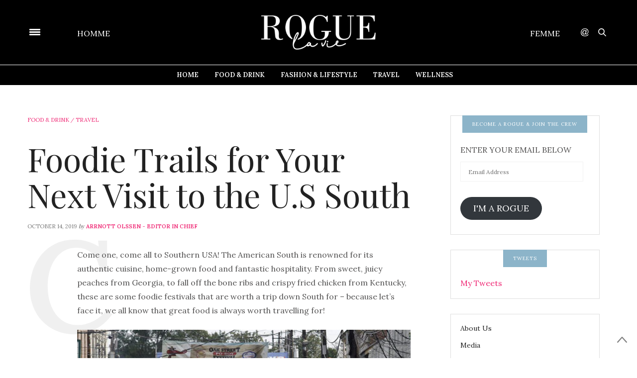

--- FILE ---
content_type: text/html; charset=UTF-8
request_url: https://roguelavie.com/foodie-trails-for-your-next-visit-to-the-u-s-south/
body_size: 25955
content:
<!doctype html>
<html lang="en-AU" prefix="og: http://ogp.me/ns#">
<head>
	<meta charset="UTF-8">
	<meta name="viewport" content="width=device-width, initial-scale=1, maximum-scale=1, user-scalable=1">
	<link rel="profile" href="http://gmpg.org/xfn/11">
	<link rel="pingback" href="https://roguelavie.com/xmlrpc.php">
			<meta http-equiv="x-dns-prefetch-control" content="on">
	<link rel="dns-prefetch" href="//fonts.googleapis.com" />
	<link rel="dns-prefetch" href="//fonts.gstatic.com" />
	<link rel="dns-prefetch" href="//0.gravatar.com/" />
	<link rel="dns-prefetch" href="//2.gravatar.com/" />
	<link rel="dns-prefetch" href="//1.gravatar.com/" /><meta name='robots' content='index, follow, max-image-preview:large, max-snippet:-1, max-video-preview:-1' />

	<!-- This site is optimized with the Yoast SEO plugin v19.11 - https://yoast.com/wordpress/plugins/seo/ -->
	<title>Foodie Trails for Your Next Visit to the U.S South - Rogue La Vie - Homme &amp; Femme</title>
	<link rel="canonical" href="https://roguelavie.com/foodie-trails-for-your-next-visit-to-the-u-s-south/" />
	<meta property="og:locale" content="en_US" />
	<meta property="og:type" content="article" />
	<meta property="og:title" content="Foodie Trails for Your Next Visit to the U.S South - Rogue La Vie - Homme &amp; Femme" />
	<meta property="og:description" content="Come one, come all to Southern USA! The American South is renowned for its authentic cuisine, home-grown food and fantastic hospitality. From sweet, juicy peaches from Georgia, to fall off the bone ribs and crispy fried chicken from Kentucky, these are some foodie festivals that are worth a trip down South for – because let’s&hellip;" />
	<meta property="og:url" content="https://roguelavie.com/foodie-trails-for-your-next-visit-to-the-u-s-south/" />
	<meta property="og:site_name" content="Rogue La Vie - Homme &amp; Femme" />
	<meta property="article:published_time" content="2019-10-14T03:08:56+00:00" />
	<meta property="article:modified_time" content="2019-12-06T02:51:27+00:00" />
	<meta property="og:image" content="https://roguelavie.com/wp-content/uploads/2019/10/pic1-1024x683.jpg" />
	<meta property="og:image:width" content="1024" />
	<meta property="og:image:height" content="683" />
	<meta property="og:image:type" content="image/jpeg" />
	<meta name="author" content="Arrnott Olssen - Editor in Chief" />
	<meta name="twitter:card" content="summary_large_image" />
	<meta name="twitter:label1" content="Written by" />
	<meta name="twitter:data1" content="Arrnott Olssen - Editor in Chief" />
	<meta name="twitter:label2" content="Est. reading time" />
	<meta name="twitter:data2" content="3 minutes" />
	<script type="application/ld+json" class="yoast-schema-graph">{"@context":"https://schema.org","@graph":[{"@type":"WebPage","@id":"https://roguelavie.com/foodie-trails-for-your-next-visit-to-the-u-s-south/","url":"https://roguelavie.com/foodie-trails-for-your-next-visit-to-the-u-s-south/","name":"Foodie Trails for Your Next Visit to the U.S South - Rogue La Vie - Homme &amp; Femme","isPartOf":{"@id":"https://roguelavie.com/#website"},"primaryImageOfPage":{"@id":"https://roguelavie.com/foodie-trails-for-your-next-visit-to-the-u-s-south/#primaryimage"},"image":{"@id":"https://roguelavie.com/foodie-trails-for-your-next-visit-to-the-u-s-south/#primaryimage"},"thumbnailUrl":"https://roguelavie.com/wp-content/uploads/2019/10/pic1-1024x683.jpg","datePublished":"2019-10-14T03:08:56+00:00","dateModified":"2019-12-06T02:51:27+00:00","author":{"@id":"https://roguelavie.com/#/schema/person/a02d9405b40f1d2f5f8c7028dbf04855"},"breadcrumb":{"@id":"https://roguelavie.com/foodie-trails-for-your-next-visit-to-the-u-s-south/#breadcrumb"},"inLanguage":"en-AU","potentialAction":[{"@type":"ReadAction","target":["https://roguelavie.com/foodie-trails-for-your-next-visit-to-the-u-s-south/"]}]},{"@type":"ImageObject","inLanguage":"en-AU","@id":"https://roguelavie.com/foodie-trails-for-your-next-visit-to-the-u-s-south/#primaryimage","url":"https://roguelavie.com/wp-content/uploads/2019/10/pic1-1024x683.jpg","contentUrl":"https://roguelavie.com/wp-content/uploads/2019/10/pic1-1024x683.jpg","width":1024,"height":683},{"@type":"BreadcrumbList","@id":"https://roguelavie.com/foodie-trails-for-your-next-visit-to-the-u-s-south/#breadcrumb","itemListElement":[{"@type":"ListItem","position":1,"name":"Home","item":"https://roguelavie.com/"},{"@type":"ListItem","position":2,"name":"Foodie Trails for Your Next Visit to the U.S South"}]},{"@type":"WebSite","@id":"https://roguelavie.com/#website","url":"https://roguelavie.com/","name":"Rogue La Vie - Homme &amp; Femme","description":"Stories From Everybody Else - Connecting Humanity","potentialAction":[{"@type":"SearchAction","target":{"@type":"EntryPoint","urlTemplate":"https://roguelavie.com/?s={search_term_string}"},"query-input":"required name=search_term_string"}],"inLanguage":"en-AU"},{"@type":"Person","@id":"https://roguelavie.com/#/schema/person/a02d9405b40f1d2f5f8c7028dbf04855","name":"Arrnott Olssen - Editor in Chief","image":{"@type":"ImageObject","inLanguage":"en-AU","@id":"https://roguelavie.com/#/schema/person/image/","url":"https://secure.gravatar.com/avatar/f9b66df71efe6d6161d09e8b96d5c6c0?s=96&d=mm&r=g","contentUrl":"https://secure.gravatar.com/avatar/f9b66df71efe6d6161d09e8b96d5c6c0?s=96&d=mm&r=g","caption":"Arrnott Olssen - Editor in Chief"},"url":"https://roguelavie.com/author/roguehomme/"}]}</script>
	<!-- / Yoast SEO plugin. -->



<!-- Search Engine Optimization by Rank Math - https://s.rankmath.com/home -->
<title>Foodie Trails for Your Next Visit to the U.S South - Rogue La Vie - Homme &amp; Femme</title>
<meta name="description" content="Come one, come all to Southern USA! The American South is renowned for its authentic cuisine, home-grown food and fantastic hospitality. From sweet, juicy"/>
<meta name="robots" content="follow, index, max-snippet:-1, max-video-preview:-1, max-image-preview:large"/>
<link rel="canonical" href="https://roguelavie.com/foodie-trails-for-your-next-visit-to-the-u-s-south/" />
<meta property="og:locale" content="en_US">
<meta property="og:type" content="article">
<meta property="og:title" content="Foodie Trails for Your Next Visit to the U.S South - Rogue La Vie - Homme &amp; Femme">
<meta property="og:description" content="Come one, come all to Southern USA! The American South is renowned for its authentic cuisine, home-grown food and fantastic hospitality. From sweet, juicy">
<meta property="og:url" content="https://roguelavie.com/foodie-trails-for-your-next-visit-to-the-u-s-south/">
<meta property="og:site_name" content="Rogue La Vie - Homme &amp; Femme">
<meta property="article:tag" content="Australian Blog">
<meta property="article:tag" content="australian fashion">
<meta property="article:tag" content="Australian Leading Mens Lifestyle Blog">
<meta property="article:tag" content="Australian Lifestyle blog">
<meta property="article:tag" content="Australian Lifestyle SIte">
<meta property="article:tag" content="Australian Mens Fashion Blog">
<meta property="article:tag" content="australian mens lifestyle blog">
<meta property="article:tag" content="australias best mens fashion blog">
<meta property="article:tag" content="australias best mens fashion blogs">
<meta property="article:tag" content="Best fashion blogs">
<meta property="article:tag" content="Best Lifestyle Blogs">
<meta property="article:tag" content="Best Lifestyle Sites">
<meta property="article:tag" content="best men&#039;s fashion blog">
<meta property="article:tag" content="Best Men&#039;s Lifestyle Blog">
<meta property="article:tag" content="best mens blogs">
<meta property="article:tag" content="best style blogs">
<meta property="article:tag" content="dance music">
<meta property="article:tag" content="DIOR">
<meta property="article:tag" content="DIOR Men">
<meta property="article:tag" content="eco">
<meta property="article:tag" content="Fathers Day 2019">
<meta property="article:tag" content="Fuji Film">
<meta property="article:tag" content="FUjuFIlm">
<meta property="article:tag" content="house music">
<meta property="article:tag" content="Love glasses">
<meta property="article:tag" content="mens fashion">
<meta property="article:tag" content="Mens Lifestyle Blog">
<meta property="article:tag" content="Mercedes-Benz">
<meta property="article:tag" content="Mini Sixty Years">
<meta property="article:tag" content="music festival">
<meta property="article:tag" content="Music Festivals">
<meta property="article:tag" content="Sennheiser">
<meta property="article:tag" content="Sydney Fashion">
<meta property="article:tag" content="Tissot">
<meta property="article:tag" content="Whats on in Sydney">
<meta property="article:section" content="Food &amp; Drink">
<meta property="og:updated_time" content="2019-12-06T02:51:27+00:00">
<meta property="og:image" content="https://roguelavie.com/wp-content/uploads/2019/10/pic1-1024x683.jpg">
<meta property="og:image:secure_url" content="https://roguelavie.com/wp-content/uploads/2019/10/pic1-1024x683.jpg">
<meta property="og:image:width" content="1024">
<meta property="og:image:height" content="683">
<meta property="og:image:alt" content="Foodie Trails for Your Next Visit to the U.S South">
<meta property="og:image:type" content="image/jpeg">
<meta name="twitter:card" content="summary_large_image">
<meta name="twitter:title" content="Foodie Trails for Your Next Visit to the U.S South - Rogue La Vie - Homme &amp; Femme">
<meta name="twitter:description" content="Come one, come all to Southern USA! The American South is renowned for its authentic cuisine, home-grown food and fantastic hospitality. From sweet, juicy">
<meta name="twitter:image" content="https://roguelavie.com/wp-content/uploads/2019/10/pic1-1024x683.jpg">
<script type="application/ld+json">{"@context":"https:\/\/schema.org","@graph":[{"@type":"BlogPosting","headline":"Foodie Trails for Your Next Visit to the U.S South - Rogue La Vie - Homme &amp; Femme","description":"Come one, come all to Southern USA! The American South is renowned for its authentic cuisine, home-grown food and fantastic hospitality. From sweet, juicy","datePublished":"2019-10-14T03:08:56+00:00","dateModified":"2019-12-06T02:51:27+00:00","publisher":{"@type":"Organization","name":"Rogue La Vie - Homme &amp; Femme","logo":{"@type":"ImageObject","url":false}},"mainEntityOfPage":{"@type":"WebPage","@id":"https:\/\/roguelavie.com\/foodie-trails-for-your-next-visit-to-the-u-s-south\/"},"author":{"@type":"Person","name":"Arrnott Olssen - Editor in Chief"},"image":{"@type":"ImageObject","url":"https:\/\/roguelavie.com\/wp-content\/uploads\/2019\/10\/pic1-1024x683.jpg","width":1024,"height":683}}]}</script>
<!-- /Rank Math WordPress SEO plugin -->

<link rel='dns-prefetch' href='//secure.gravatar.com' />
<link rel='dns-prefetch' href='//maxcdn.bootstrapcdn.com' />
<link rel='dns-prefetch' href='//fonts.googleapis.com' />
<link rel='dns-prefetch' href='//v0.wordpress.com' />
<link rel="alternate" type="application/rss+xml" title="Rogue La Vie - Homme &amp; Femme &raquo; Feed" href="https://roguelavie.com/feed/" />
		<!-- This site uses the Google Analytics by MonsterInsights plugin v9.1.1 - Using Analytics tracking - https://www.monsterinsights.com/ -->
		<!-- Note: MonsterInsights is not currently configured on this site. The site owner needs to authenticate with Google Analytics in the MonsterInsights settings panel. -->
					<!-- No tracking code set -->
				<!-- / Google Analytics by MonsterInsights -->
		<script type="text/javascript">
window._wpemojiSettings = {"baseUrl":"https:\/\/s.w.org\/images\/core\/emoji\/14.0.0\/72x72\/","ext":".png","svgUrl":"https:\/\/s.w.org\/images\/core\/emoji\/14.0.0\/svg\/","svgExt":".svg","source":{"concatemoji":"https:\/\/roguelavie.com\/wp-includes\/js\/wp-emoji-release.min.js?ver=9b49382ae01fe00147dafbda949e7afb"}};
/*! This file is auto-generated */
!function(e,a,t){var n,r,o,i=a.createElement("canvas"),p=i.getContext&&i.getContext("2d");function s(e,t){var a=String.fromCharCode,e=(p.clearRect(0,0,i.width,i.height),p.fillText(a.apply(this,e),0,0),i.toDataURL());return p.clearRect(0,0,i.width,i.height),p.fillText(a.apply(this,t),0,0),e===i.toDataURL()}function c(e){var t=a.createElement("script");t.src=e,t.defer=t.type="text/javascript",a.getElementsByTagName("head")[0].appendChild(t)}for(o=Array("flag","emoji"),t.supports={everything:!0,everythingExceptFlag:!0},r=0;r<o.length;r++)t.supports[o[r]]=function(e){if(p&&p.fillText)switch(p.textBaseline="top",p.font="600 32px Arial",e){case"flag":return s([127987,65039,8205,9895,65039],[127987,65039,8203,9895,65039])?!1:!s([55356,56826,55356,56819],[55356,56826,8203,55356,56819])&&!s([55356,57332,56128,56423,56128,56418,56128,56421,56128,56430,56128,56423,56128,56447],[55356,57332,8203,56128,56423,8203,56128,56418,8203,56128,56421,8203,56128,56430,8203,56128,56423,8203,56128,56447]);case"emoji":return!s([129777,127995,8205,129778,127999],[129777,127995,8203,129778,127999])}return!1}(o[r]),t.supports.everything=t.supports.everything&&t.supports[o[r]],"flag"!==o[r]&&(t.supports.everythingExceptFlag=t.supports.everythingExceptFlag&&t.supports[o[r]]);t.supports.everythingExceptFlag=t.supports.everythingExceptFlag&&!t.supports.flag,t.DOMReady=!1,t.readyCallback=function(){t.DOMReady=!0},t.supports.everything||(n=function(){t.readyCallback()},a.addEventListener?(a.addEventListener("DOMContentLoaded",n,!1),e.addEventListener("load",n,!1)):(e.attachEvent("onload",n),a.attachEvent("onreadystatechange",function(){"complete"===a.readyState&&t.readyCallback()})),(e=t.source||{}).concatemoji?c(e.concatemoji):e.wpemoji&&e.twemoji&&(c(e.twemoji),c(e.wpemoji)))}(window,document,window._wpemojiSettings);
</script>
<style type="text/css">
img.wp-smiley,
img.emoji {
	display: inline !important;
	border: none !important;
	box-shadow: none !important;
	height: 1em !important;
	width: 1em !important;
	margin: 0 0.07em !important;
	vertical-align: -0.1em !important;
	background: none !important;
	padding: 0 !important;
}
</style>
	<link rel='stylesheet' id='smuzsf-facebook-css' href='https://roguelavie.com/wp-content/plugins/add-instagram/public/css/font-awesome.min.css?ver=9b49382ae01fe00147dafbda949e7afb' type='text/css' media='all' />
<link rel='stylesheet' id='mailchimpSF_main_css-css' href='https://roguelavie.com/?mcsf_action=main_css&#038;ver=9b49382ae01fe00147dafbda949e7afb' type='text/css' media='all' />
<!--[if IE]>
<link rel='stylesheet' id='mailchimpSF_ie_css-css' href='https://roguelavie.com/wp-content/plugins/mailchimp/css/ie.css?ver=9b49382ae01fe00147dafbda949e7afb' type='text/css' media='all' />
<![endif]-->
<link rel='stylesheet' id='sbi_styles-css' href='https://roguelavie.com/wp-content/plugins/instagram-feed/css/sbi-styles.min.css?ver=6.5.1' type='text/css' media='all' />
<link rel='stylesheet' id='wp-block-library-css' href='https://roguelavie.com/wp-includes/css/dist/block-library/style.min.css?ver=9b49382ae01fe00147dafbda949e7afb' type='text/css' media='all' />
<style id='wp-block-library-inline-css' type='text/css'>
.has-text-align-justify{text-align:justify;}
</style>
<link rel='stylesheet' id='mediaelement-css' href='https://roguelavie.com/wp-includes/js/mediaelement/mediaelementplayer-legacy.min.css?ver=4.2.17' type='text/css' media='all' />
<link rel='stylesheet' id='wp-mediaelement-css' href='https://roguelavie.com/wp-includes/js/mediaelement/wp-mediaelement.min.css?ver=9b49382ae01fe00147dafbda949e7afb' type='text/css' media='all' />
<link rel='stylesheet' id='classic-theme-styles-css' href='https://roguelavie.com/wp-includes/css/classic-themes.min.css?ver=1' type='text/css' media='all' />
<style id='global-styles-inline-css' type='text/css'>
body{--wp--preset--color--black: #000000;--wp--preset--color--cyan-bluish-gray: #abb8c3;--wp--preset--color--white: #ffffff;--wp--preset--color--pale-pink: #f78da7;--wp--preset--color--vivid-red: #cf2e2e;--wp--preset--color--luminous-vivid-orange: #ff6900;--wp--preset--color--luminous-vivid-amber: #fcb900;--wp--preset--color--light-green-cyan: #7bdcb5;--wp--preset--color--vivid-green-cyan: #00d084;--wp--preset--color--pale-cyan-blue: #8ed1fc;--wp--preset--color--vivid-cyan-blue: #0693e3;--wp--preset--color--vivid-purple: #9b51e0;--wp--preset--gradient--vivid-cyan-blue-to-vivid-purple: linear-gradient(135deg,rgba(6,147,227,1) 0%,rgb(155,81,224) 100%);--wp--preset--gradient--light-green-cyan-to-vivid-green-cyan: linear-gradient(135deg,rgb(122,220,180) 0%,rgb(0,208,130) 100%);--wp--preset--gradient--luminous-vivid-amber-to-luminous-vivid-orange: linear-gradient(135deg,rgba(252,185,0,1) 0%,rgba(255,105,0,1) 100%);--wp--preset--gradient--luminous-vivid-orange-to-vivid-red: linear-gradient(135deg,rgba(255,105,0,1) 0%,rgb(207,46,46) 100%);--wp--preset--gradient--very-light-gray-to-cyan-bluish-gray: linear-gradient(135deg,rgb(238,238,238) 0%,rgb(169,184,195) 100%);--wp--preset--gradient--cool-to-warm-spectrum: linear-gradient(135deg,rgb(74,234,220) 0%,rgb(151,120,209) 20%,rgb(207,42,186) 40%,rgb(238,44,130) 60%,rgb(251,105,98) 80%,rgb(254,248,76) 100%);--wp--preset--gradient--blush-light-purple: linear-gradient(135deg,rgb(255,206,236) 0%,rgb(152,150,240) 100%);--wp--preset--gradient--blush-bordeaux: linear-gradient(135deg,rgb(254,205,165) 0%,rgb(254,45,45) 50%,rgb(107,0,62) 100%);--wp--preset--gradient--luminous-dusk: linear-gradient(135deg,rgb(255,203,112) 0%,rgb(199,81,192) 50%,rgb(65,88,208) 100%);--wp--preset--gradient--pale-ocean: linear-gradient(135deg,rgb(255,245,203) 0%,rgb(182,227,212) 50%,rgb(51,167,181) 100%);--wp--preset--gradient--electric-grass: linear-gradient(135deg,rgb(202,248,128) 0%,rgb(113,206,126) 100%);--wp--preset--gradient--midnight: linear-gradient(135deg,rgb(2,3,129) 0%,rgb(40,116,252) 100%);--wp--preset--duotone--dark-grayscale: url('#wp-duotone-dark-grayscale');--wp--preset--duotone--grayscale: url('#wp-duotone-grayscale');--wp--preset--duotone--purple-yellow: url('#wp-duotone-purple-yellow');--wp--preset--duotone--blue-red: url('#wp-duotone-blue-red');--wp--preset--duotone--midnight: url('#wp-duotone-midnight');--wp--preset--duotone--magenta-yellow: url('#wp-duotone-magenta-yellow');--wp--preset--duotone--purple-green: url('#wp-duotone-purple-green');--wp--preset--duotone--blue-orange: url('#wp-duotone-blue-orange');--wp--preset--font-size--small: 13px;--wp--preset--font-size--medium: 20px;--wp--preset--font-size--large: 36px;--wp--preset--font-size--x-large: 42px;--wp--preset--spacing--20: 0.44rem;--wp--preset--spacing--30: 0.67rem;--wp--preset--spacing--40: 1rem;--wp--preset--spacing--50: 1.5rem;--wp--preset--spacing--60: 2.25rem;--wp--preset--spacing--70: 3.38rem;--wp--preset--spacing--80: 5.06rem;}:where(.is-layout-flex){gap: 0.5em;}body .is-layout-flow > .alignleft{float: left;margin-inline-start: 0;margin-inline-end: 2em;}body .is-layout-flow > .alignright{float: right;margin-inline-start: 2em;margin-inline-end: 0;}body .is-layout-flow > .aligncenter{margin-left: auto !important;margin-right: auto !important;}body .is-layout-constrained > .alignleft{float: left;margin-inline-start: 0;margin-inline-end: 2em;}body .is-layout-constrained > .alignright{float: right;margin-inline-start: 2em;margin-inline-end: 0;}body .is-layout-constrained > .aligncenter{margin-left: auto !important;margin-right: auto !important;}body .is-layout-constrained > :where(:not(.alignleft):not(.alignright):not(.alignfull)){max-width: var(--wp--style--global--content-size);margin-left: auto !important;margin-right: auto !important;}body .is-layout-constrained > .alignwide{max-width: var(--wp--style--global--wide-size);}body .is-layout-flex{display: flex;}body .is-layout-flex{flex-wrap: wrap;align-items: center;}body .is-layout-flex > *{margin: 0;}:where(.wp-block-columns.is-layout-flex){gap: 2em;}.has-black-color{color: var(--wp--preset--color--black) !important;}.has-cyan-bluish-gray-color{color: var(--wp--preset--color--cyan-bluish-gray) !important;}.has-white-color{color: var(--wp--preset--color--white) !important;}.has-pale-pink-color{color: var(--wp--preset--color--pale-pink) !important;}.has-vivid-red-color{color: var(--wp--preset--color--vivid-red) !important;}.has-luminous-vivid-orange-color{color: var(--wp--preset--color--luminous-vivid-orange) !important;}.has-luminous-vivid-amber-color{color: var(--wp--preset--color--luminous-vivid-amber) !important;}.has-light-green-cyan-color{color: var(--wp--preset--color--light-green-cyan) !important;}.has-vivid-green-cyan-color{color: var(--wp--preset--color--vivid-green-cyan) !important;}.has-pale-cyan-blue-color{color: var(--wp--preset--color--pale-cyan-blue) !important;}.has-vivid-cyan-blue-color{color: var(--wp--preset--color--vivid-cyan-blue) !important;}.has-vivid-purple-color{color: var(--wp--preset--color--vivid-purple) !important;}.has-black-background-color{background-color: var(--wp--preset--color--black) !important;}.has-cyan-bluish-gray-background-color{background-color: var(--wp--preset--color--cyan-bluish-gray) !important;}.has-white-background-color{background-color: var(--wp--preset--color--white) !important;}.has-pale-pink-background-color{background-color: var(--wp--preset--color--pale-pink) !important;}.has-vivid-red-background-color{background-color: var(--wp--preset--color--vivid-red) !important;}.has-luminous-vivid-orange-background-color{background-color: var(--wp--preset--color--luminous-vivid-orange) !important;}.has-luminous-vivid-amber-background-color{background-color: var(--wp--preset--color--luminous-vivid-amber) !important;}.has-light-green-cyan-background-color{background-color: var(--wp--preset--color--light-green-cyan) !important;}.has-vivid-green-cyan-background-color{background-color: var(--wp--preset--color--vivid-green-cyan) !important;}.has-pale-cyan-blue-background-color{background-color: var(--wp--preset--color--pale-cyan-blue) !important;}.has-vivid-cyan-blue-background-color{background-color: var(--wp--preset--color--vivid-cyan-blue) !important;}.has-vivid-purple-background-color{background-color: var(--wp--preset--color--vivid-purple) !important;}.has-black-border-color{border-color: var(--wp--preset--color--black) !important;}.has-cyan-bluish-gray-border-color{border-color: var(--wp--preset--color--cyan-bluish-gray) !important;}.has-white-border-color{border-color: var(--wp--preset--color--white) !important;}.has-pale-pink-border-color{border-color: var(--wp--preset--color--pale-pink) !important;}.has-vivid-red-border-color{border-color: var(--wp--preset--color--vivid-red) !important;}.has-luminous-vivid-orange-border-color{border-color: var(--wp--preset--color--luminous-vivid-orange) !important;}.has-luminous-vivid-amber-border-color{border-color: var(--wp--preset--color--luminous-vivid-amber) !important;}.has-light-green-cyan-border-color{border-color: var(--wp--preset--color--light-green-cyan) !important;}.has-vivid-green-cyan-border-color{border-color: var(--wp--preset--color--vivid-green-cyan) !important;}.has-pale-cyan-blue-border-color{border-color: var(--wp--preset--color--pale-cyan-blue) !important;}.has-vivid-cyan-blue-border-color{border-color: var(--wp--preset--color--vivid-cyan-blue) !important;}.has-vivid-purple-border-color{border-color: var(--wp--preset--color--vivid-purple) !important;}.has-vivid-cyan-blue-to-vivid-purple-gradient-background{background: var(--wp--preset--gradient--vivid-cyan-blue-to-vivid-purple) !important;}.has-light-green-cyan-to-vivid-green-cyan-gradient-background{background: var(--wp--preset--gradient--light-green-cyan-to-vivid-green-cyan) !important;}.has-luminous-vivid-amber-to-luminous-vivid-orange-gradient-background{background: var(--wp--preset--gradient--luminous-vivid-amber-to-luminous-vivid-orange) !important;}.has-luminous-vivid-orange-to-vivid-red-gradient-background{background: var(--wp--preset--gradient--luminous-vivid-orange-to-vivid-red) !important;}.has-very-light-gray-to-cyan-bluish-gray-gradient-background{background: var(--wp--preset--gradient--very-light-gray-to-cyan-bluish-gray) !important;}.has-cool-to-warm-spectrum-gradient-background{background: var(--wp--preset--gradient--cool-to-warm-spectrum) !important;}.has-blush-light-purple-gradient-background{background: var(--wp--preset--gradient--blush-light-purple) !important;}.has-blush-bordeaux-gradient-background{background: var(--wp--preset--gradient--blush-bordeaux) !important;}.has-luminous-dusk-gradient-background{background: var(--wp--preset--gradient--luminous-dusk) !important;}.has-pale-ocean-gradient-background{background: var(--wp--preset--gradient--pale-ocean) !important;}.has-electric-grass-gradient-background{background: var(--wp--preset--gradient--electric-grass) !important;}.has-midnight-gradient-background{background: var(--wp--preset--gradient--midnight) !important;}.has-small-font-size{font-size: var(--wp--preset--font-size--small) !important;}.has-medium-font-size{font-size: var(--wp--preset--font-size--medium) !important;}.has-large-font-size{font-size: var(--wp--preset--font-size--large) !important;}.has-x-large-font-size{font-size: var(--wp--preset--font-size--x-large) !important;}
.wp-block-navigation a:where(:not(.wp-element-button)){color: inherit;}
:where(.wp-block-columns.is-layout-flex){gap: 2em;}
.wp-block-pullquote{font-size: 1.5em;line-height: 1.6;}
</style>
<link rel='stylesheet' id='YoutubeShortcodeMargenn-css' href='https://roguelavie.com/wp-content/plugins/youtube-shortcode/youtube-shortcode.css?ver=9b49382ae01fe00147dafbda949e7afb' type='text/css' media='all' />
<link rel='stylesheet' id='subscribe_me-css' href='https://roguelavie.com/wp-content/plugins/sem-subscribe-me/css/styles.css?ver=20140104' type='text/css' media='all' />
<link rel='stylesheet' id='thb-fa-css' href='https://maxcdn.bootstrapcdn.com/font-awesome/4.6.3/css/font-awesome.min.css?ver=4.0.4' type='text/css' media='all' />
<link rel='stylesheet' id='thb-app-css' href='https://roguelavie.com/wp-content/themes/thevoux-wp/assets/css/app.css?ver=4.0.4' type='text/css' media='all' />
<style id='thb-app-inline-css' type='text/css'>
body { color:;font-family:'Lora';}@media only screen and (max-width:40.063em) {.header .logo .logoimg {max-height:40px;}}@media only screen and (min-width:40.063em) {.header .logo .logoimg {max-height:70px;}}.header.fixed .logo .logoimg {max-height:40px;}h1, h2, h3, h4, h5, h6, .mont, .post .post-author:not(.style2) em, .wpcf7-response-output, label, .select-wrapper select, .wp-caption .wp-caption-text, .smalltitle, .toggle .title, q, blockquote p, cite, table tr th, table tr td, #footer.style3 .menu, #footer.style2 .menu, .product-title, .social_bar, .widget.widget_socialcounter ul.style2 li, .post.listing.listing-style2 .just-shares span {}.full-menu-container .full-menu > li > a,#footer.style3 .menu, #footer.style2 .menu {}.full-menu-container .full-menu > li .sub-menu a {}.post .post-title h1 {}object(WP_Term)#26893 (16) {["term_id"]=>int(2087)["name"]=>string(11) "Accessories"["slug"]=>string(11) "accessories"["term_group"]=>int(0)["term_taxonomy_id"]=>int(2095)["taxonomy"]=>string(8) "category"["description"]=>string(0) ""["parent"]=>int(2)["count"]=>int(13)["filter"]=>string(3) "raw"["cat_ID"]=>int(2087)["category_count"]=>int(13)["category_description"]=>string(0) ""["cat_name"]=>string(11) "Accessories"["category_nicename"]=>string(11) "accessories"["category_parent"]=>int(2)}.post-meta.style1 a.cat-accessories { color:; }.post-meta.style2 a.cat-accessories { background-color:; }.post .post-content .category_title.catstyle-style2087 h2 a:hover { color:; }object(WP_Term)#26894 (16) {["term_id"]=>int(2507)["name"]=>string(14) "arrnott olssen"["slug"]=>string(14) "arrnott-olssen"["term_group"]=>int(0)["term_taxonomy_id"]=>int(2515)["taxonomy"]=>string(8) "category"["description"]=>string(0) ""["parent"]=>int(0)["count"]=>int(0)["filter"]=>string(3) "raw"["cat_ID"]=>int(2507)["category_count"]=>int(0)["category_description"]=>string(0) ""["cat_name"]=>string(14) "arrnott olssen"["category_nicename"]=>string(14) "arrnott-olssen"["category_parent"]=>int(0)}.post-meta.style1 a.cat-arrnott-olssen { color:; }.post-meta.style2 a.cat-arrnott-olssen { background-color:; }.post .post-content .category_title.catstyle-style2507 h2 a:hover { color:; }object(WP_Term)#26893 (16) {["term_id"]=>int(1)["name"]=>string(36) "Arrnott Olssen - Weight Loss Journey"["slug"]=>string(7) "journey"["term_group"]=>int(0)["term_taxonomy_id"]=>int(1)["taxonomy"]=>string(8) "category"["description"]=>string(0) ""["parent"]=>int(0)["count"]=>int(54)["filter"]=>string(3) "raw"["cat_ID"]=>int(1)["category_count"]=>int(54)["category_description"]=>string(0) ""["cat_name"]=>string(36) "Arrnott Olssen - Weight Loss Journey"["category_nicename"]=>string(7) "journey"["category_parent"]=>int(0)}.post-meta.style1 a.cat-journey { color:; }.post-meta.style2 a.cat-journey { background-color:; }.post .post-content .category_title.catstyle-style1 h2 a:hover { color:; }object(WP_Term)#26894 (16) {["term_id"]=>int(2321)["name"]=>string(4) "Bars"["slug"]=>string(4) "bars"["term_group"]=>int(0)["term_taxonomy_id"]=>int(2329)["taxonomy"]=>string(8) "category"["description"]=>string(0) ""["parent"]=>int(4)["count"]=>int(19)["filter"]=>string(3) "raw"["cat_ID"]=>int(2321)["category_count"]=>int(19)["category_description"]=>string(0) ""["cat_name"]=>string(4) "Bars"["category_nicename"]=>string(4) "bars"["category_parent"]=>int(4)}.post-meta.style1 a.cat-bars { color:; }.post-meta.style2 a.cat-bars { background-color:; }.post .post-content .category_title.catstyle-style2321 h2 a:hover { color:; }object(WP_Term)#26893 (16) {["term_id"]=>int(1698)["name"]=>string(23) "Competitions/Giveaway's"["slug"]=>string(21) "competitionsgiveaways"["term_group"]=>int(0)["term_taxonomy_id"]=>int(1704)["taxonomy"]=>string(8) "category"["description"]=>string(0) ""["parent"]=>int(0)["count"]=>int(11)["filter"]=>string(3) "raw"["cat_ID"]=>int(1698)["category_count"]=>int(11)["category_description"]=>string(0) ""["cat_name"]=>string(23) "Competitions/Giveaway's"["category_nicename"]=>string(21) "competitionsgiveaways"["category_parent"]=>int(0)}.post-meta.style1 a.cat-competitionsgiveaways { color:; }.post-meta.style2 a.cat-competitionsgiveaways { background-color:; }.post .post-content .category_title.catstyle-style1698 h2 a:hover { color:; }object(WP_Term)#26894 (16) {["term_id"]=>int(2075)["name"]=>string(18) "Cooking Appliances"["slug"]=>string(18) "cooking-appliances"["term_group"]=>int(0)["term_taxonomy_id"]=>int(2083)["taxonomy"]=>string(8) "category"["description"]=>string(0) ""["parent"]=>int(4)["count"]=>int(6)["filter"]=>string(3) "raw"["cat_ID"]=>int(2075)["category_count"]=>int(6)["category_description"]=>string(0) ""["cat_name"]=>string(18) "Cooking Appliances"["category_nicename"]=>string(18) "cooking-appliances"["category_parent"]=>int(4)}.post-meta.style1 a.cat-cooking-appliances { color:; }.post-meta.style2 a.cat-cooking-appliances { background-color:; }.post .post-content .category_title.catstyle-style2075 h2 a:hover { color:; }object(WP_Term)#26893 (16) {["term_id"]=>int(2148)["name"]=>string(10) "Dining Out"["slug"]=>string(10) "dining-out"["term_group"]=>int(0)["term_taxonomy_id"]=>int(2156)["taxonomy"]=>string(8) "category"["description"]=>string(0) ""["parent"]=>int(4)["count"]=>int(53)["filter"]=>string(3) "raw"["cat_ID"]=>int(2148)["category_count"]=>int(53)["category_description"]=>string(0) ""["cat_name"]=>string(10) "Dining Out"["category_nicename"]=>string(10) "dining-out"["category_parent"]=>int(4)}.post-meta.style1 a.cat-dining-out { color:; }.post-meta.style2 a.cat-dining-out { background-color:; }.post .post-content .category_title.catstyle-style2148 h2 a:hover { color:; }object(WP_Term)#26894 (16) {["term_id"]=>int(1400)["name"]=>string(5) "Drink"["slug"]=>string(5) "drink"["term_group"]=>int(0)["term_taxonomy_id"]=>int(1496)["taxonomy"]=>string(8) "category"["description"]=>string(0) ""["parent"]=>int(4)["count"]=>int(69)["filter"]=>string(3) "raw"["cat_ID"]=>int(1400)["category_count"]=>int(69)["category_description"]=>string(0) ""["cat_name"]=>string(5) "Drink"["category_nicename"]=>string(5) "drink"["category_parent"]=>int(4)}.post-meta.style1 a.cat-drink { color:; }.post-meta.style2 a.cat-drink { background-color:; }.post .post-content .category_title.catstyle-style1400 h2 a:hover { color:; }object(WP_Term)#26893 (16) {["term_id"]=>int(1248)["name"]=>string(19) "Electronics/Gadgets"["slug"]=>string(18) "electronicsgadgets"["term_group"]=>int(0)["term_taxonomy_id"]=>int(1249)["taxonomy"]=>string(8) "category"["description"]=>string(0) ""["parent"]=>int(0)["count"]=>int(137)["filter"]=>string(3) "raw"["cat_ID"]=>int(1248)["category_count"]=>int(137)["category_description"]=>string(0) ""["cat_name"]=>string(19) "Electronics/Gadgets"["category_nicename"]=>string(18) "electronicsgadgets"["category_parent"]=>int(0)}.post-meta.style1 a.cat-electronicsgadgets { color:; }.post-meta.style2 a.cat-electronicsgadgets { background-color:; }.post .post-content .category_title.catstyle-style1248 h2 a:hover { color:; }object(WP_Term)#26894 (16) {["term_id"]=>int(1133)["name"]=>string(6) "Events"["slug"]=>string(6) "events"["term_group"]=>int(0)["term_taxonomy_id"]=>int(1134)["taxonomy"]=>string(8) "category"["description"]=>string(56) "Upcoming and past events Rogue Homme has played part in."["parent"]=>int(0)["count"]=>int(50)["filter"]=>string(3) "raw"["cat_ID"]=>int(1133)["category_count"]=>int(50)["category_description"]=>string(56) "Upcoming and past events Rogue Homme has played part in."["cat_name"]=>string(6) "Events"["category_nicename"]=>string(6) "events"["category_parent"]=>int(0)}.post-meta.style1 a.cat-events { color:; }.post-meta.style2 a.cat-events { background-color:; }.post .post-content .category_title.catstyle-style1133 h2 a:hover { color:; }object(WP_Term)#26893 (16) {["term_id"]=>int(5)["name"]=>string(23) "Fashion &amp; Lifestyle"["slug"]=>string(9) "lifestyle"["term_group"]=>int(0)["term_taxonomy_id"]=>int(5)["taxonomy"]=>string(8) "category"["description"]=>string(0) ""["parent"]=>int(0)["count"]=>int(610)["filter"]=>string(3) "raw"["cat_ID"]=>int(5)["category_count"]=>int(610)["category_description"]=>string(0) ""["cat_name"]=>string(23) "Fashion &amp; Lifestyle"["category_nicename"]=>string(9) "lifestyle"["category_parent"]=>int(0)}.post-meta.style1 a.cat-lifestyle { color:; }.post-meta.style2 a.cat-lifestyle { background-color:; }.post .post-content .category_title.catstyle-style5 h2 a:hover { color:; }object(WP_Term)#26894 (16) {["term_id"]=>int(2)["name"]=>string(25) "Fashion &amp; Lifestyle 1"["slug"]=>string(7) "fashion"["term_group"]=>int(0)["term_taxonomy_id"]=>int(2)["taxonomy"]=>string(8) "category"["description"]=>string(0) ""["parent"]=>int(0)["count"]=>int(306)["filter"]=>string(3) "raw"["cat_ID"]=>int(2)["category_count"]=>int(306)["category_description"]=>string(0) ""["cat_name"]=>string(25) "Fashion &amp; Lifestyle 1"["category_nicename"]=>string(7) "fashion"["category_parent"]=>int(0)}.post-meta.style1 a.cat-fashion { color:; }.post-meta.style2 a.cat-fashion { background-color:; }.post .post-content .category_title.catstyle-style2 h2 a:hover { color:; }object(WP_Term)#26893 (16) {["term_id"]=>int(2150)["name"]=>string(11) "Fathers Day"["slug"]=>string(11) "fathers-day"["term_group"]=>int(0)["term_taxonomy_id"]=>int(2158)["taxonomy"]=>string(8) "category"["description"]=>string(0) ""["parent"]=>int(0)["count"]=>int(8)["filter"]=>string(3) "raw"["cat_ID"]=>int(2150)["category_count"]=>int(8)["category_description"]=>string(0) ""["cat_name"]=>string(11) "Fathers Day"["category_nicename"]=>string(11) "fathers-day"["category_parent"]=>int(0)}.post-meta.style1 a.cat-fathers-day { color:; }.post-meta.style2 a.cat-fathers-day { background-color:; }.post .post-content .category_title.catstyle-style2150 h2 a:hover { color:; }object(WP_Term)#26894 (16) {["term_id"]=>int(2172)["name"]=>string(22) "Fathers Day Gift Guide"["slug"]=>string(22) "fathers-day-gift-guide"["term_group"]=>int(0)["term_taxonomy_id"]=>int(2180)["taxonomy"]=>string(8) "category"["description"]=>string(0) ""["parent"]=>int(0)["count"]=>int(18)["filter"]=>string(3) "raw"["cat_ID"]=>int(2172)["category_count"]=>int(18)["category_description"]=>string(0) ""["cat_name"]=>string(22) "Fathers Day Gift Guide"["category_nicename"]=>string(22) "fathers-day-gift-guide"["category_parent"]=>int(0)}.post-meta.style1 a.cat-fathers-day-gift-guide { color:; }.post-meta.style2 a.cat-fathers-day-gift-guide { background-color:; }.post .post-content .category_title.catstyle-style2172 h2 a:hover { color:; }object(WP_Term)#26893 (16) {["term_id"]=>int(2811)["name"]=>string(5) "Femme"["slug"]=>string(5) "femme"["term_group"]=>int(0)["term_taxonomy_id"]=>int(2814)["taxonomy"]=>string(8) "category"["description"]=>string(23) "Main filtering category"["parent"]=>int(0)["count"]=>int(121)["filter"]=>string(3) "raw"["cat_ID"]=>int(2811)["category_count"]=>int(121)["category_description"]=>string(23) "Main filtering category"["cat_name"]=>string(5) "Femme"["category_nicename"]=>string(5) "femme"["category_parent"]=>int(0)}.post-meta.style1 a.cat-femme { color:; }.post-meta.style2 a.cat-femme { background-color:; }.post .post-content .category_title.catstyle-style2811 h2 a:hover { color:; }object(WP_Term)#26894 (16) {["term_id"]=>int(4)["name"]=>string(16) "Food &amp; Drink"["slug"]=>string(4) "food"["term_group"]=>int(0)["term_taxonomy_id"]=>int(4)["taxonomy"]=>string(8) "category"["description"]=>string(0) ""["parent"]=>int(0)["count"]=>int(447)["filter"]=>string(3) "raw"["cat_ID"]=>int(4)["category_count"]=>int(447)["category_description"]=>string(0) ""["cat_name"]=>string(16) "Food &amp; Drink"["category_nicename"]=>string(4) "food"["category_parent"]=>int(0)}.post-meta.style1 a.cat-food { color:; }.post-meta.style2 a.cat-food { background-color:; }.post .post-content .category_title.catstyle-style4 h2 a:hover { color:; }object(WP_Term)#26893 (16) {["term_id"]=>int(1605)["name"]=>string(6) "Health"["slug"]=>string(14) "health-fitness"["term_group"]=>int(0)["term_taxonomy_id"]=>int(1610)["taxonomy"]=>string(8) "category"["description"]=>string(0) ""["parent"]=>int(3)["count"]=>int(19)["filter"]=>string(3) "raw"["cat_ID"]=>int(1605)["category_count"]=>int(19)["category_description"]=>string(0) ""["cat_name"]=>string(6) "Health"["category_nicename"]=>string(14) "health-fitness"["category_parent"]=>int(3)}.post-meta.style1 a.cat-health-fitness { color:; }.post-meta.style2 a.cat-health-fitness { background-color:; }.post .post-content .category_title.catstyle-style1605 h2 a:hover { color:; }object(WP_Term)#26894 (16) {["term_id"]=>int(3)["name"]=>string(20) "Health &amp; Fitness"["slug"]=>string(7) "fitness"["term_group"]=>int(0)["term_taxonomy_id"]=>int(3)["taxonomy"]=>string(8) "category"["description"]=>string(0) ""["parent"]=>int(0)["count"]=>int(171)["filter"]=>string(3) "raw"["cat_ID"]=>int(3)["category_count"]=>int(171)["category_description"]=>string(0) ""["cat_name"]=>string(20) "Health &amp; Fitness"["category_nicename"]=>string(7) "fitness"["category_parent"]=>int(0)}.post-meta.style1 a.cat-fitness { color:; }.post-meta.style2 a.cat-fitness { background-color:; }.post .post-content .category_title.catstyle-style3 h2 a:hover { color:; }object(WP_Term)#26893 (16) {["term_id"]=>int(2542)["name"]=>string(20) "Health &amp; Fitness"["slug"]=>string(16) "health-fitness-3"["term_group"]=>int(0)["term_taxonomy_id"]=>int(2550)["taxonomy"]=>string(8) "category"["description"]=>string(0) ""["parent"]=>int(0)["count"]=>int(12)["filter"]=>string(3) "raw"["cat_ID"]=>int(2542)["category_count"]=>int(12)["category_description"]=>string(0) ""["cat_name"]=>string(20) "Health &amp; Fitness"["category_nicename"]=>string(16) "health-fitness-3"["category_parent"]=>int(0)}.post-meta.style1 a.cat-health-fitness-3 { color:; }.post-meta.style2 a.cat-health-fitness-3 { background-color:; }.post .post-content .category_title.catstyle-style2542 h2 a:hover { color:; }object(WP_Term)#26894 (16) {["term_id"]=>int(2229)["name"]=>string(18) "Healthy Food Ideas"["slug"]=>string(18) "healthy-food-ideas"["term_group"]=>int(0)["term_taxonomy_id"]=>int(2237)["taxonomy"]=>string(8) "category"["description"]=>string(0) ""["parent"]=>int(3)["count"]=>int(8)["filter"]=>string(3) "raw"["cat_ID"]=>int(2229)["category_count"]=>int(8)["category_description"]=>string(0) ""["cat_name"]=>string(18) "Healthy Food Ideas"["category_nicename"]=>string(18) "healthy-food-ideas"["category_parent"]=>int(3)}.post-meta.style1 a.cat-healthy-food-ideas { color:; }.post-meta.style2 a.cat-healthy-food-ideas { background-color:; }.post .post-content .category_title.catstyle-style2229 h2 a:hover { color:; }object(WP_Term)#26893 (16) {["term_id"]=>int(2810)["name"]=>string(5) "Homme"["slug"]=>string(5) "homme"["term_group"]=>int(0)["term_taxonomy_id"]=>int(2813)["taxonomy"]=>string(8) "category"["description"]=>string(23) "Main filtering category"["parent"]=>int(0)["count"]=>int(137)["filter"]=>string(3) "raw"["cat_ID"]=>int(2810)["category_count"]=>int(137)["category_description"]=>string(23) "Main filtering category"["cat_name"]=>string(5) "Homme"["category_nicename"]=>string(5) "homme"["category_parent"]=>int(0)}.post-meta.style1 a.cat-homme { color:; }.post-meta.style2 a.cat-homme { background-color:; }.post .post-content .category_title.catstyle-style2810 h2 a:hover { color:; }object(WP_Term)#26894 (16) {["term_id"]=>int(2801)["name"]=>string(5) "Kultd"["slug"]=>string(5) "kultd"["term_group"]=>int(0)["term_taxonomy_id"]=>int(2804)["taxonomy"]=>string(8) "category"["description"]=>string(0) ""["parent"]=>int(0)["count"]=>int(4)["filter"]=>string(3) "raw"["cat_ID"]=>int(2801)["category_count"]=>int(4)["category_description"]=>string(0) ""["cat_name"]=>string(5) "Kultd"["category_nicename"]=>string(5) "kultd"["category_parent"]=>int(0)}.post-meta.style1 a.cat-kultd { color:; }.post-meta.style2 a.cat-kultd { background-color:; }.post .post-content .category_title.catstyle-style2801 h2 a:hover { color:; }object(WP_Term)#26893 (16) {["term_id"]=>int(2283)["name"]=>string(13) "Melbourne Cup"["slug"]=>string(13) "melbourne-cup"["term_group"]=>int(0)["term_taxonomy_id"]=>int(2291)["taxonomy"]=>string(8) "category"["description"]=>string(0) ""["parent"]=>int(0)["count"]=>int(5)["filter"]=>string(3) "raw"["cat_ID"]=>int(2283)["category_count"]=>int(5)["category_description"]=>string(0) ""["cat_name"]=>string(13) "Melbourne Cup"["category_nicename"]=>string(13) "melbourne-cup"["category_parent"]=>int(0)}.post-meta.style1 a.cat-melbourne-cup { color:; }.post-meta.style2 a.cat-melbourne-cup { background-color:; }.post .post-content .category_title.catstyle-style2283 h2 a:hover { color:; }object(WP_Term)#26894 (16) {["term_id"]=>int(1254)["name"]=>string(14) "Men's Grooming"["slug"]=>string(13) "mens-grooming"["term_group"]=>int(0)["term_taxonomy_id"]=>int(1255)["taxonomy"]=>string(8) "category"["description"]=>string(0) ""["parent"]=>int(5)["count"]=>int(19)["filter"]=>string(3) "raw"["cat_ID"]=>int(1254)["category_count"]=>int(19)["category_description"]=>string(0) ""["cat_name"]=>string(14) "Men's Grooming"["category_nicename"]=>string(13) "mens-grooming"["category_parent"]=>int(5)}.post-meta.style1 a.cat-mens-grooming { color:; }.post-meta.style2 a.cat-mens-grooming { background-color:; }.post .post-content .category_title.catstyle-style1254 h2 a:hover { color:; }object(WP_Term)#26893 (16) {["term_id"]=>int(1917)["name"]=>string(11) "Mothers Day"["slug"]=>string(11) "mothers-day"["term_group"]=>int(0)["term_taxonomy_id"]=>int(1925)["taxonomy"]=>string(8) "category"["description"]=>string(0) ""["parent"]=>int(0)["count"]=>int(4)["filter"]=>string(3) "raw"["cat_ID"]=>int(1917)["category_count"]=>int(4)["category_description"]=>string(0) ""["cat_name"]=>string(11) "Mothers Day"["category_nicename"]=>string(11) "mothers-day"["category_parent"]=>int(0)}.post-meta.style1 a.cat-mothers-day { color:; }.post-meta.style2 a.cat-mothers-day { background-color:; }.post .post-content .category_title.catstyle-style1917 h2 a:hover { color:; }object(WP_Term)#26894 (16) {["term_id"]=>int(8)["name"]=>string(5) "Music"["slug"]=>string(5) "music"["term_group"]=>int(0)["term_taxonomy_id"]=>int(1265)["taxonomy"]=>string(8) "category"["description"]=>string(0) ""["parent"]=>int(5)["count"]=>int(36)["filter"]=>string(3) "raw"["cat_ID"]=>int(8)["category_count"]=>int(36)["category_description"]=>string(0) ""["cat_name"]=>string(5) "Music"["category_nicename"]=>string(5) "music"["category_parent"]=>int(5)}.post-meta.style1 a.cat-music { color:; }.post-meta.style2 a.cat-music { background-color:; }.post .post-content .category_title.catstyle-style8 h2 a:hover { color:; }object(WP_Term)#26893 (16) {["term_id"]=>int(1752)["name"]=>string(13) "Music Fridays"["slug"]=>string(13) "music-fridays"["term_group"]=>int(0)["term_taxonomy_id"]=>int(1759)["taxonomy"]=>string(8) "category"["description"]=>string(0) ""["parent"]=>int(5)["count"]=>int(13)["filter"]=>string(3) "raw"["cat_ID"]=>int(1752)["category_count"]=>int(13)["category_description"]=>string(0) ""["cat_name"]=>string(13) "Music Fridays"["category_nicename"]=>string(13) "music-fridays"["category_parent"]=>int(5)}.post-meta.style1 a.cat-music-fridays { color:; }.post-meta.style2 a.cat-music-fridays { background-color:; }.post .post-content .category_title.catstyle-style1752 h2 a:hover { color:; }object(WP_Term)#26894 (16) {["term_id"]=>int(2214)["name"]=>string(8) "Profiled"["slug"]=>string(8) "profiled"["term_group"]=>int(0)["term_taxonomy_id"]=>int(2222)["taxonomy"]=>string(8) "category"["description"]=>string(0) ""["parent"]=>int(0)["count"]=>int(8)["filter"]=>string(3) "raw"["cat_ID"]=>int(2214)["category_count"]=>int(8)["category_description"]=>string(0) ""["cat_name"]=>string(8) "Profiled"["category_nicename"]=>string(8) "profiled"["category_parent"]=>int(0)}.post-meta.style1 a.cat-profiled { color:; }.post-meta.style2 a.cat-profiled { background-color:; }.post .post-content .category_title.catstyle-style2214 h2 a:hover { color:; }object(WP_Term)#26893 (16) {["term_id"]=>int(9)["name"]=>string(61) "Rocky Road | The Born Again Foodie | 2XL Health &amp; Fitness"["slug"]=>string(10) "rocky-road"["term_group"]=>int(0)["term_taxonomy_id"]=>int(9)["taxonomy"]=>string(8) "category"["description"]=>string(0) ""["parent"]=>int(3)["count"]=>int(3)["filter"]=>string(3) "raw"["cat_ID"]=>int(9)["category_count"]=>int(3)["category_description"]=>string(0) ""["cat_name"]=>string(61) "Rocky Road | The Born Again Foodie | 2XL Health &amp; Fitness"["category_nicename"]=>string(10) "rocky-road"["category_parent"]=>int(3)}.post-meta.style1 a.cat-rocky-road { color:; }.post-meta.style2 a.cat-rocky-road { background-color:; }.post .post-content .category_title.catstyle-style9 h2 a:hover { color:; }object(WP_Term)#26894 (16) {["term_id"]=>int(1272)["name"]=>string(6) "Travel"["slug"]=>string(6) "travel"["term_group"]=>int(0)["term_taxonomy_id"]=>int(1274)["taxonomy"]=>string(8) "category"["description"]=>string(0) ""["parent"]=>int(0)["count"]=>int(92)["filter"]=>string(3) "raw"["cat_ID"]=>int(1272)["category_count"]=>int(92)["category_description"]=>string(0) ""["cat_name"]=>string(6) "Travel"["category_nicename"]=>string(6) "travel"["category_parent"]=>int(0)}.post-meta.style1 a.cat-travel { color:; }.post-meta.style2 a.cat-travel { background-color:; }.post .post-content .category_title.catstyle-style1272 h2 a:hover { color:; }object(WP_Term)#26893 (16) {["term_id"]=>int(1734)["name"]=>string(14) "Valentines Day"["slug"]=>string(14) "valentines-day"["term_group"]=>int(0)["term_taxonomy_id"]=>int(1782)["taxonomy"]=>string(8) "category"["description"]=>string(0) ""["parent"]=>int(0)["count"]=>int(11)["filter"]=>string(3) "raw"["cat_ID"]=>int(1734)["category_count"]=>int(11)["category_description"]=>string(0) ""["cat_name"]=>string(14) "Valentines Day"["category_nicename"]=>string(14) "valentines-day"["category_parent"]=>int(0)}.post-meta.style1 a.cat-valentines-day { color:; }.post-meta.style2 a.cat-valentines-day { background-color:; }.post .post-content .category_title.catstyle-style1734 h2 a:hover { color:; }object(WP_Term)#26894 (16) {["term_id"]=>int(1595)["name"]=>string(19) "What's On In Sydney"["slug"]=>string(20) "whats-on-in-sydney-2"["term_group"]=>int(0)["term_taxonomy_id"]=>int(1600)["taxonomy"]=>string(8) "category"["description"]=>string(0) ""["parent"]=>int(0)["count"]=>int(141)["filter"]=>string(3) "raw"["cat_ID"]=>int(1595)["category_count"]=>int(141)["category_description"]=>string(0) ""["cat_name"]=>string(19) "What's On In Sydney"["category_nicename"]=>string(20) "whats-on-in-sydney-2"["category_parent"]=>int(0)}.post-meta.style1 a.cat-whats-on-in-sydney-2 { color:; }.post-meta.style2 a.cat-whats-on-in-sydney-2 { background-color:; }.post .post-content .category_title.catstyle-style1595 h2 a:hover { color:; }object(WP_Term)#26893 (16) {["term_id"]=>int(2800)["name"]=>string(6) "Wheels"["slug"]=>string(6) "wheels"["term_group"]=>int(0)["term_taxonomy_id"]=>int(2803)["taxonomy"]=>string(8) "category"["description"]=>string(17) "not like biscuits"["parent"]=>int(0)["count"]=>int(0)["filter"]=>string(3) "raw"["cat_ID"]=>int(2800)["category_count"]=>int(0)["category_description"]=>string(17) "not like biscuits"["cat_name"]=>string(6) "Wheels"["category_nicename"]=>string(6) "wheels"["category_parent"]=>int(0)}.post-meta.style1 a.cat-wheels { color:; }.post-meta.style2 a.cat-wheels { background-color:; }.post .post-content .category_title.catstyle-style2800 h2 a:hover { color:; }
</style>
<link rel='stylesheet' id='thb-style-css' href='https://roguelavie.com/wp-content/themes/thevoux-wp-child/style.css' type='text/css' media='all' />
<link rel='stylesheet' id='thb-google-fonts-css' href='https://fonts.googleapis.com/css?family=Lora%3A300%2C400%2C500%2C600%2C700%2C900%7CPlayfair+Display%3A300%2C400%2C500%2C600%2C700%2C900&#038;subset=latin&#038;ver=9b49382ae01fe00147dafbda949e7afb' type='text/css' media='all' />
<link rel='stylesheet' id='social-logos-css' href='https://roguelavie.com/wp-content/plugins/jetpack/_inc/social-logos/social-logos.min.css?ver=12.0.2' type='text/css' media='all' />
<link rel='stylesheet' id='jetpack_css-css' href='https://roguelavie.com/wp-content/plugins/jetpack/css/jetpack.css?ver=12.0.2' type='text/css' media='all' />
<script type='text/javascript' src='https://roguelavie.com/wp-includes/js/jquery/jquery.min.js?ver=3.6.1' id='jquery-core-js'></script>
<script type='text/javascript' src='https://roguelavie.com/wp-includes/js/jquery/jquery-migrate.min.js?ver=3.3.2' id='jquery-migrate-js'></script>
<script type='text/javascript' src='https://roguelavie.com/wp-content/plugins/add-instagram/public/scripts/socialFeed.js?ver=9b49382ae01fe00147dafbda949e7afb' id='smuzsf-facebook-js'></script>
<script type='text/javascript' src='https://roguelavie.com/wp-content/plugins/mailchimp/js/scrollTo.js?ver=1.5.8' id='jquery_scrollto-js'></script>
<script type='text/javascript' src='https://roguelavie.com/wp-includes/js/jquery/jquery.form.min.js?ver=4.3.0' id='jquery-form-js'></script>
<script type='text/javascript' id='mailchimpSF_main_js-js-extra'>
/* <![CDATA[ */
var mailchimpSF = {"ajax_url":"https:\/\/roguelavie.com\/"};
/* ]]> */
</script>
<script type='text/javascript' src='https://roguelavie.com/wp-content/plugins/mailchimp/js/mailchimp.js?ver=1.5.8' id='mailchimpSF_main_js-js'></script>
<link rel="https://api.w.org/" href="https://roguelavie.com/wp-json/" /><link rel="alternate" type="application/json" href="https://roguelavie.com/wp-json/wp/v2/posts/16339" /><link rel="EditURI" type="application/rsd+xml" title="RSD" href="https://roguelavie.com/xmlrpc.php?rsd" />
<link rel="wlwmanifest" type="application/wlwmanifest+xml" href="https://roguelavie.com/wp-includes/wlwmanifest.xml" />

<link rel='shortlink' href='https://wp.me/p49KVL-4fx' />
<link rel="alternate" type="application/json+oembed" href="https://roguelavie.com/wp-json/oembed/1.0/embed?url=https%3A%2F%2Froguelavie.com%2Ffoodie-trails-for-your-next-visit-to-the-u-s-south%2F" />
<link rel="alternate" type="text/xml+oembed" href="https://roguelavie.com/wp-json/oembed/1.0/embed?url=https%3A%2F%2Froguelavie.com%2Ffoodie-trails-for-your-next-visit-to-the-u-s-south%2F&#038;format=xml" />
<!-- Global site tag (gtag.js) - Google Analytics -->
<script async src="https://www.googletagmanager.com/gtag/js?id=UA-47565221-5"></script>
<script>
  window.dataLayer = window.dataLayer || [];
  function gtag(){dataLayer.push(arguments);}
  gtag('js', new Date());

  gtag('config', 'UA-47565221-5');
</script>		<script type="text/javascript">
			var _statcounter = _statcounter || [];
			_statcounter.push({"tags": {"author": "Arrnott Olssen - Editor in Chief"}});
		</script>
			<style>img#wpstats{display:none}</style>
		<meta name="generator" content="Powered by Visual Composer - drag and drop page builder for WordPress."/>
<!--[if lte IE 9]><link rel="stylesheet" type="text/css" href="https://roguelavie.com/wp-content/plugins/js_composer/assets/css/vc_lte_ie9.min.css" media="screen"><![endif]--><style type="text/css">.broken_link, a.broken_link {
	text-decoration: line-through;
}</style><link rel="stylesheet" type="text/css" id="wp-custom-css" href="https://roguelavie.com/?custom-css=ef6c807d92" /><noscript><style type="text/css"> .wpb_animate_when_almost_visible { opacity: 1; }</style></noscript><style id="wpforms-css-vars-root">
				:root {
					--wpforms-field-border-radius: 3px;
--wpforms-field-background-color: #ffffff;
--wpforms-field-border-color: rgba( 0, 0, 0, 0.25 );
--wpforms-field-text-color: rgba( 0, 0, 0, 0.7 );
--wpforms-label-color: rgba( 0, 0, 0, 0.85 );
--wpforms-label-sublabel-color: rgba( 0, 0, 0, 0.55 );
--wpforms-label-error-color: #d63637;
--wpforms-button-border-radius: 3px;
--wpforms-button-background-color: #066aab;
--wpforms-button-text-color: #ffffff;
--wpforms-field-size-input-height: 43px;
--wpforms-field-size-input-spacing: 15px;
--wpforms-field-size-font-size: 16px;
--wpforms-field-size-line-height: 19px;
--wpforms-field-size-padding-h: 14px;
--wpforms-field-size-checkbox-size: 16px;
--wpforms-field-size-sublabel-spacing: 5px;
--wpforms-field-size-icon-size: 1;
--wpforms-label-size-font-size: 16px;
--wpforms-label-size-line-height: 19px;
--wpforms-label-size-sublabel-font-size: 14px;
--wpforms-label-size-sublabel-line-height: 17px;
--wpforms-button-size-font-size: 17px;
--wpforms-button-size-height: 41px;
--wpforms-button-size-padding-h: 15px;
--wpforms-button-size-margin-top: 10px;

				}
			</style></head>
<body class="post-template-default single single-post postid-16339 single-format-standard social_black-off wpb-js-composer js-comp-ver-5.1.1 vc_responsive">

<div id="wrapper">
	<!-- Start Mobile Menu -->
<nav id="mobile-menu">
	<div class="custom_scroll" id="menu-scroll">
		<div>
			<a href="#" class="close">×</a>
			<img src="https://roguelavie.com/wp-content/uploads/2017/07/Logo-header.png" class="logoimg" alt="Rogue La Vie &#8211; Homme &amp; Femme"/>
						  <ul id="menu-main-menu-2" class="thb-mobile-menu"><li id="menu-item-12684" class=" menu-item menu-item-type-custom menu-item-object-custom menu-item-12684"><a href="http://roguehomme.com/">Home</a></li>
<li id="menu-item-12686" class=" menu-item menu-item-type-taxonomy menu-item-object-category current-post-ancestor current-menu-parent current-post-parent menu-item-12686"><a href="https://roguelavie.com/category/food/">Food &amp; Drink</a></li>
<li id="menu-item-12685" class=" menu-item menu-item-type-custom menu-item-object-custom menu-item-12685"><a href="/category/fashion/lifestyle/">Fashion &#038; Lifestyle</a></li>
<li id="menu-item-12689" class=" menu-item menu-item-type-taxonomy menu-item-object-category current-post-ancestor current-menu-parent current-post-parent menu-item-12689"><a href="https://roguelavie.com/category/travel/">Travel</a></li>
<li id="menu-item-12688" class=" menu-item menu-item-type-taxonomy menu-item-object-category menu-item-12688"><a title="Health &#038; Fitness" href="https://roguelavie.com/category/health-fitness-3/">Wellness</a></li>
</ul>									<div class="menu-footer">
							</div>
		</div>
	</div>
</nav>
<!-- End Mobile Menu -->	
	<!-- Start Content Container -->
	<section id="content-container">
		<!-- Start Content Click Capture -->
		<div class="click-capture"></div>
		<!-- End Content Click Capture -->
		
<!-- Start Header -->
<header class="header fixed">
	<div class="header_top cf">
	    <div class="row logo-centered fixed">
	        
	        <div class="small-1 medium-1 columns toggle-holder obsolete align-middle">
					<a href="#" class="mobile-toggle ">
						<div>
							<span></span><span></span><span></span>
						</div>
					</a>
			</div>
	        
	        <div class="small-3 medium-3 large-3 columns align-middle">
				<div><div class="menu-left-from-logo-1-item-container"><ul id="menu-left-from-logo-1-item" class="menu"><li id="menu-item-17317" class="menu-item menu-item-type-taxonomy menu-item-object-category menu-item-17317"><a href="https://roguelavie.com/category/homme/">Homme</a></li>
</ul></div></div>			</div>
			<div class="small-4 medium-4 large-custom columns logo text-center">
				<a href="https://roguelavie.com" class="logolink" title="Rogue La Vie &#8211; Homme &amp; Femme">
					<img src="https://roguelavie.com/wp-content/uploads/2017/07/Logo-header.png" class="logoimg" alt="Rogue La Vie &#8211; Homme &amp; Femme"/>
				</a>
			</div>
			<div class="small-3 medium-3 large-3 columns align-middle">
<div><div class="menu-right-from-logo-1-item-container"><ul id="menu-right-from-logo-1-item" class="menu"><li id="menu-item-17316" class="menu-item menu-item-type-taxonomy menu-item-object-category menu-item-17316"><a href="https://roguelavie.com/category/femme/">Femme</a></li>
</ul></div></div>			</div>
		
		<div class="small-1 medium-1 columns text-right obsolete align-middle">
				<div class="social-holder">
						<aside class="social_header">
		<div>
																																									</div>
		<i class="social_toggle"><svg xmlns="http://www.w3.org/2000/svg" version="1.1" id="social_icon" x="0" y="0" width="16.2" height="16.2" viewBox="0 0 16.2 16.2" enable-background="new 0 0 16.209 16.204" xml:space="preserve"><path d="M9 11.2c-0.4 0.4-0.8 0.8-1.2 1 -0.4 0.3-0.9 0.4-1.4 0.4 -0.5 0-1-0.1-1.5-0.4 -0.5-0.3-0.8-0.7-1.2-1.3C3.5 10.2 3.3 9.5 3.3 8.8c0-0.9 0.2-1.8 0.7-2.6 0.5-0.9 1-1.5 1.7-2 0.7-0.5 1.3-0.7 2-0.7 0.5 0 1 0.1 1.4 0.4 0.5 0.2 0.8 0.6 1.2 1.1l0.3-1.3h1.5l-1.2 5.6c-0.2 0.8-0.3 1.2-0.3 1.3 0 0.2 0.1 0.3 0.2 0.4 0.1 0.1 0.3 0.2 0.4 0.2 0.3 0 0.7-0.2 1.2-0.5 0.6-0.5 1.2-1 1.5-1.8 0.4-0.7 0.6-1.5 0.6-2.3 0-0.9-0.3-1.8-0.7-2.6 -0.5-0.8-1.2-1.5-2.2-1.9C10.6 1.6 9.6 1.3 8.4 1.3c-1.3 0-2.5 0.3-3.6 0.9C3.7 2.8 2.9 3.7 2.3 4.8c-0.6 1.1-0.9 2.4-0.9 3.7 0 1.4 0.3 2.5 0.9 3.5 0.6 1 1.5 1.7 2.6 2.2 1.1 0.5 2.4 0.7 3.8 0.7 1.5 0 2.7-0.2 3.7-0.7 1-0.5 1.7-1.1 2.2-1.8h1.5c-0.3 0.6-0.8 1.2-1.5 1.8 -0.7 0.6-1.5 1.1-2.5 1.4 -1 0.4-2.1 0.5-3.5 0.5 -1.3 0-2.4-0.2-3.5-0.5 -1.1-0.3-2-0.8-2.7-1.4 -0.7-0.6-1.3-1.4-1.7-2.2C0.3 11 0.1 9.8 0.1 8.6c0-1.4 0.3-2.6 0.9-3.9 0.7-1.5 1.7-2.6 2.9-3.4 1.3-0.8 2.8-1.2 4.6-1.2 1.4 0 2.7 0.3 3.8 0.8 1.1 0.6 2 1.4 2.6 2.5 0.5 1 0.8 2 0.8 3.1 0 1.6-0.6 3-1.7 4.3 -1 1.1-2.1 1.7-3.4 1.7 -0.4 0-0.7-0.1-0.9-0.2 -0.2-0.1-0.4-0.3-0.5-0.5C9.1 11.7 9 11.5 9 11.2L9 11.2zM4.9 8.9c0 0.8 0.2 1.3 0.5 1.8 0.4 0.4 0.8 0.6 1.3 0.6 0.3 0 0.6-0.1 1-0.3 0.3-0.2 0.7-0.5 1-0.8 0.3-0.4 0.6-0.8 0.8-1.4C9.7 8.2 9.8 7.7 9.8 7.1c0-0.8-0.2-1.3-0.6-1.8C8.8 4.9 8.4 4.7 7.8 4.7c-0.4 0-0.7 0.1-1 0.3C6.5 5.2 6.2 5.5 5.9 5.9c-0.3 0.4-0.5 0.9-0.7 1.5C5 7.9 4.9 8.4 4.9 8.9z"/></svg></i>
	</aside>
 					 	<aside class="quick_search">
		<svg xmlns="http://www.w3.org/2000/svg" version="1.1" class="search_icon" x="0" y="0" width="16.2" height="16.2" viewBox="0 0 16.2 16.2" enable-background="new 0 0 16.209 16.204" xml:space="preserve"><path d="M15.9 14.7l-4.3-4.3c0.9-1.1 1.4-2.5 1.4-4 0-3.5-2.9-6.4-6.4-6.4S0.1 3 0.1 6.5c0 3.5 2.9 6.4 6.4 6.4 1.4 0 2.8-0.5 3.9-1.3l4.4 4.3c0.2 0.2 0.4 0.2 0.6 0.2 0.2 0 0.4-0.1 0.6-0.2C16.2 15.6 16.2 15.1 15.9 14.7zM1.7 6.5c0-2.6 2.2-4.8 4.8-4.8s4.8 2.1 4.8 4.8c0 2.6-2.2 4.8-4.8 4.8S1.7 9.1 1.7 6.5z"/></svg>		<!-- Start SearchForm -->
<form method="get" class="searchform" role="search" action="https://roguelavie.com/">
    <fieldset>
    	<input name="s" type="text" placeholder="Search" class="small-12">
    </fieldset>
</form>
<!-- End SearchForm -->	</aside>
									</div>
			</div>
		
		</div>
			
			
			
		<div class="row full-width-row"  style="display:none;">
			<div class="small-3 medium-2 columns toggle-holder">
					<a href="#" class="mobile-toggle ">
						<div>
							<span></span><span></span><span></span>
						</div>
					</a>
			</div>
			<div class="small-6 medium-8 columns logo text-center active">
				<h6 id="page-title">Foodie Trails for Your Next Visit to the U.S South</h6>			</div>
			<div class="small-3 medium-2 columns text-right">
				<div class="social-holder">
						<aside class="social_header">
		<div>
																																									</div>
		<i class="social_toggle"><svg xmlns="http://www.w3.org/2000/svg" version="1.1" id="social_icon" x="0" y="0" width="16.2" height="16.2" viewBox="0 0 16.2 16.2" enable-background="new 0 0 16.209 16.204" xml:space="preserve"><path d="M9 11.2c-0.4 0.4-0.8 0.8-1.2 1 -0.4 0.3-0.9 0.4-1.4 0.4 -0.5 0-1-0.1-1.5-0.4 -0.5-0.3-0.8-0.7-1.2-1.3C3.5 10.2 3.3 9.5 3.3 8.8c0-0.9 0.2-1.8 0.7-2.6 0.5-0.9 1-1.5 1.7-2 0.7-0.5 1.3-0.7 2-0.7 0.5 0 1 0.1 1.4 0.4 0.5 0.2 0.8 0.6 1.2 1.1l0.3-1.3h1.5l-1.2 5.6c-0.2 0.8-0.3 1.2-0.3 1.3 0 0.2 0.1 0.3 0.2 0.4 0.1 0.1 0.3 0.2 0.4 0.2 0.3 0 0.7-0.2 1.2-0.5 0.6-0.5 1.2-1 1.5-1.8 0.4-0.7 0.6-1.5 0.6-2.3 0-0.9-0.3-1.8-0.7-2.6 -0.5-0.8-1.2-1.5-2.2-1.9C10.6 1.6 9.6 1.3 8.4 1.3c-1.3 0-2.5 0.3-3.6 0.9C3.7 2.8 2.9 3.7 2.3 4.8c-0.6 1.1-0.9 2.4-0.9 3.7 0 1.4 0.3 2.5 0.9 3.5 0.6 1 1.5 1.7 2.6 2.2 1.1 0.5 2.4 0.7 3.8 0.7 1.5 0 2.7-0.2 3.7-0.7 1-0.5 1.7-1.1 2.2-1.8h1.5c-0.3 0.6-0.8 1.2-1.5 1.8 -0.7 0.6-1.5 1.1-2.5 1.4 -1 0.4-2.1 0.5-3.5 0.5 -1.3 0-2.4-0.2-3.5-0.5 -1.1-0.3-2-0.8-2.7-1.4 -0.7-0.6-1.3-1.4-1.7-2.2C0.3 11 0.1 9.8 0.1 8.6c0-1.4 0.3-2.6 0.9-3.9 0.7-1.5 1.7-2.6 2.9-3.4 1.3-0.8 2.8-1.2 4.6-1.2 1.4 0 2.7 0.3 3.8 0.8 1.1 0.6 2 1.4 2.6 2.5 0.5 1 0.8 2 0.8 3.1 0 1.6-0.6 3-1.7 4.3 -1 1.1-2.1 1.7-3.4 1.7 -0.4 0-0.7-0.1-0.9-0.2 -0.2-0.1-0.4-0.3-0.5-0.5C9.1 11.7 9 11.5 9 11.2L9 11.2zM4.9 8.9c0 0.8 0.2 1.3 0.5 1.8 0.4 0.4 0.8 0.6 1.3 0.6 0.3 0 0.6-0.1 1-0.3 0.3-0.2 0.7-0.5 1-0.8 0.3-0.4 0.6-0.8 0.8-1.4C9.7 8.2 9.8 7.7 9.8 7.1c0-0.8-0.2-1.3-0.6-1.8C8.8 4.9 8.4 4.7 7.8 4.7c-0.4 0-0.7 0.1-1 0.3C6.5 5.2 6.2 5.5 5.9 5.9c-0.3 0.4-0.5 0.9-0.7 1.5C5 7.9 4.9 8.4 4.9 8.9z"/></svg></i>
	</aside>
 					 	<aside class="quick_search">
		<svg xmlns="http://www.w3.org/2000/svg" version="1.1" class="search_icon" x="0" y="0" width="16.2" height="16.2" viewBox="0 0 16.2 16.2" enable-background="new 0 0 16.209 16.204" xml:space="preserve"><path d="M15.9 14.7l-4.3-4.3c0.9-1.1 1.4-2.5 1.4-4 0-3.5-2.9-6.4-6.4-6.4S0.1 3 0.1 6.5c0 3.5 2.9 6.4 6.4 6.4 1.4 0 2.8-0.5 3.9-1.3l4.4 4.3c0.2 0.2 0.4 0.2 0.6 0.2 0.2 0 0.4-0.1 0.6-0.2C16.2 15.6 16.2 15.1 15.9 14.7zM1.7 6.5c0-2.6 2.2-4.8 4.8-4.8s4.8 2.1 4.8 4.8c0 2.6-2.2 4.8-4.8 4.8S1.7 9.1 1.7 6.5z"/></svg>		<!-- Start SearchForm -->
<form method="get" class="searchform" role="search" action="https://roguelavie.com/">
    <fieldset>
    	<input name="s" type="text" placeholder="Search" class="small-12">
    </fieldset>
</form>
<!-- End SearchForm -->	</aside>
									</div>
			</div>
		</div>
				<span class="progress"></span>
			</div>
	<div class="nav_holder show-for-large">
		<div class="row full-width-row no-padding">
			<div class="small-12 columns">
				<nav role="navigation" class="full-menu-container text-center ">
										  <ul id="menu-main-menu-3" class="full-menu nav"><li class="menu-item menu-item-type-custom menu-item-object-custom menu-item-12684"><a href="http://roguehomme.com/">Home</a></li>
<li class="menu-item menu-item-type-taxonomy menu-item-object-category current-post-ancestor current-menu-parent current-post-parent menu-item-12686"><a href="https://roguelavie.com/category/food/">Food &amp; Drink</a></li>
<li class="menu-item menu-item-type-custom menu-item-object-custom menu-item-12685"><a href="/category/fashion/lifestyle/">Fashion &#038; Lifestyle</a></li>
<li class="menu-item menu-item-type-taxonomy menu-item-object-category current-post-ancestor current-menu-parent current-post-parent menu-item-12689"><a href="https://roguelavie.com/category/travel/">Travel</a></li>
<li class="menu-item menu-item-type-taxonomy menu-item-object-category menu-item-12688"><a title="Health &#038; Fitness" href="https://roguelavie.com/category/health-fitness-3/">Wellness</a></li>
</ul>									</nav>
			</div>
		</div>
	</div>
	<div class="shop-badge-fixed"><div><a href="https://www.roguelivie.com/"><img width="221" height="181" src="https://roguelavie.com/wp-content/uploads/2020/05/shop-icon.png" class="image wp-image-17158  attachment-full size-full" alt="" decoding="async" loading="lazy" style="max-width: 100%; height: auto;" /></a></div></div>
</header>

<!-- End Header -->		<!-- Start Header -->
<div class="header_holder  ">
<header class="header style1 121212  style12">
	<div class="header_top cf">
	    <div class="row logo-centered fixed">
	        
	        <div class="small-1 medium-1 columns toggle-holder obsolete align-middle">
					<a href="#" class="mobile-toggle ">
						<div>
							<span></span><span></span><span></span>
						</div>
					</a>
			</div>
	        
	        <div class="small-3 medium-3 large-3 columns align-middle">
				<div><div class="menu-left-from-logo-1-item-container"><ul id="menu-left-from-logo-1-item-1" class="menu"><li class="menu-item menu-item-type-taxonomy menu-item-object-category menu-item-17317"><a href="https://roguelavie.com/category/homme/">Homme</a></li>
</ul></div></div>			</div>
			<div class="small-4 medium-4 large-custom columns logo text-center">
				<a href="https://roguelavie.com" class="logolink" title="Rogue La Vie &#8211; Homme &amp; Femme">
					<img src="https://roguelavie.com/wp-content/uploads/2017/07/Logo-header.png" class="logoimg" alt="Rogue La Vie &#8211; Homme &amp; Femme"/>
				</a>
			</div>
			<div class="small-3 medium-3 large-3 columns align-middle">
<div><div class="menu-right-from-logo-1-item-container"><ul id="menu-right-from-logo-1-item-1" class="menu"><li class="menu-item menu-item-type-taxonomy menu-item-object-category menu-item-17316"><a href="https://roguelavie.com/category/femme/">Femme</a></li>
</ul></div></div>			</div>
		
		<div class="small-1 medium-1 columns text-right obsolete align-middle">
				<div class="social-holder">
						<aside class="social_header">
		<div>
																																									</div>
		<i class="social_toggle"><svg xmlns="http://www.w3.org/2000/svg" version="1.1" id="social_icon" x="0" y="0" width="16.2" height="16.2" viewBox="0 0 16.2 16.2" enable-background="new 0 0 16.209 16.204" xml:space="preserve"><path d="M9 11.2c-0.4 0.4-0.8 0.8-1.2 1 -0.4 0.3-0.9 0.4-1.4 0.4 -0.5 0-1-0.1-1.5-0.4 -0.5-0.3-0.8-0.7-1.2-1.3C3.5 10.2 3.3 9.5 3.3 8.8c0-0.9 0.2-1.8 0.7-2.6 0.5-0.9 1-1.5 1.7-2 0.7-0.5 1.3-0.7 2-0.7 0.5 0 1 0.1 1.4 0.4 0.5 0.2 0.8 0.6 1.2 1.1l0.3-1.3h1.5l-1.2 5.6c-0.2 0.8-0.3 1.2-0.3 1.3 0 0.2 0.1 0.3 0.2 0.4 0.1 0.1 0.3 0.2 0.4 0.2 0.3 0 0.7-0.2 1.2-0.5 0.6-0.5 1.2-1 1.5-1.8 0.4-0.7 0.6-1.5 0.6-2.3 0-0.9-0.3-1.8-0.7-2.6 -0.5-0.8-1.2-1.5-2.2-1.9C10.6 1.6 9.6 1.3 8.4 1.3c-1.3 0-2.5 0.3-3.6 0.9C3.7 2.8 2.9 3.7 2.3 4.8c-0.6 1.1-0.9 2.4-0.9 3.7 0 1.4 0.3 2.5 0.9 3.5 0.6 1 1.5 1.7 2.6 2.2 1.1 0.5 2.4 0.7 3.8 0.7 1.5 0 2.7-0.2 3.7-0.7 1-0.5 1.7-1.1 2.2-1.8h1.5c-0.3 0.6-0.8 1.2-1.5 1.8 -0.7 0.6-1.5 1.1-2.5 1.4 -1 0.4-2.1 0.5-3.5 0.5 -1.3 0-2.4-0.2-3.5-0.5 -1.1-0.3-2-0.8-2.7-1.4 -0.7-0.6-1.3-1.4-1.7-2.2C0.3 11 0.1 9.8 0.1 8.6c0-1.4 0.3-2.6 0.9-3.9 0.7-1.5 1.7-2.6 2.9-3.4 1.3-0.8 2.8-1.2 4.6-1.2 1.4 0 2.7 0.3 3.8 0.8 1.1 0.6 2 1.4 2.6 2.5 0.5 1 0.8 2 0.8 3.1 0 1.6-0.6 3-1.7 4.3 -1 1.1-2.1 1.7-3.4 1.7 -0.4 0-0.7-0.1-0.9-0.2 -0.2-0.1-0.4-0.3-0.5-0.5C9.1 11.7 9 11.5 9 11.2L9 11.2zM4.9 8.9c0 0.8 0.2 1.3 0.5 1.8 0.4 0.4 0.8 0.6 1.3 0.6 0.3 0 0.6-0.1 1-0.3 0.3-0.2 0.7-0.5 1-0.8 0.3-0.4 0.6-0.8 0.8-1.4C9.7 8.2 9.8 7.7 9.8 7.1c0-0.8-0.2-1.3-0.6-1.8C8.8 4.9 8.4 4.7 7.8 4.7c-0.4 0-0.7 0.1-1 0.3C6.5 5.2 6.2 5.5 5.9 5.9c-0.3 0.4-0.5 0.9-0.7 1.5C5 7.9 4.9 8.4 4.9 8.9z"/></svg></i>
	</aside>
 					 	<aside class="quick_search">
		<svg xmlns="http://www.w3.org/2000/svg" version="1.1" class="search_icon" x="0" y="0" width="16.2" height="16.2" viewBox="0 0 16.2 16.2" enable-background="new 0 0 16.209 16.204" xml:space="preserve"><path d="M15.9 14.7l-4.3-4.3c0.9-1.1 1.4-2.5 1.4-4 0-3.5-2.9-6.4-6.4-6.4S0.1 3 0.1 6.5c0 3.5 2.9 6.4 6.4 6.4 1.4 0 2.8-0.5 3.9-1.3l4.4 4.3c0.2 0.2 0.4 0.2 0.6 0.2 0.2 0 0.4-0.1 0.6-0.2C16.2 15.6 16.2 15.1 15.9 14.7zM1.7 6.5c0-2.6 2.2-4.8 4.8-4.8s4.8 2.1 4.8 4.8c0 2.6-2.2 4.8-4.8 4.8S1.7 9.1 1.7 6.5z"/></svg>		<!-- Start SearchForm -->
<form method="get" class="searchform" role="search" action="https://roguelavie.com/">
    <fieldset>
    	<input name="s" type="text" placeholder="Search" class="small-12">
    </fieldset>
</form>
<!-- End SearchForm -->	</aside>
									</div>
			</div>
		
		</div>
			
			
		<div class="row full-width-row align-middle" style="display:none;">
			<div class="small-3 large-4 columns toggle-holder">
				<a href="#" class="mobile-toggle ">
					<div>
						<span></span><span></span><span></span>
					</div>
				</a>
			</div>
			<div class="small-6 large-4 columns logo text-center">
				<a href="https://roguelavie.com" class="logolink" title="Rogue La Vie &#8211; Homme &amp; Femme">
					<img src="https://roguelavie.com/wp-content/uploads/2017/07/Logo-header.png" class="logoimg" alt="Rogue La Vie &#8211; Homme &amp; Femme"/>
				</a>
			</div>
			<div class="small-3 large-4 columns social-holder style1">
					<aside class="social_header">
		<div>
																																									</div>
		<i class="social_toggle"><svg xmlns="http://www.w3.org/2000/svg" version="1.1" id="social_icon" x="0" y="0" width="16.2" height="16.2" viewBox="0 0 16.2 16.2" enable-background="new 0 0 16.209 16.204" xml:space="preserve"><path d="M9 11.2c-0.4 0.4-0.8 0.8-1.2 1 -0.4 0.3-0.9 0.4-1.4 0.4 -0.5 0-1-0.1-1.5-0.4 -0.5-0.3-0.8-0.7-1.2-1.3C3.5 10.2 3.3 9.5 3.3 8.8c0-0.9 0.2-1.8 0.7-2.6 0.5-0.9 1-1.5 1.7-2 0.7-0.5 1.3-0.7 2-0.7 0.5 0 1 0.1 1.4 0.4 0.5 0.2 0.8 0.6 1.2 1.1l0.3-1.3h1.5l-1.2 5.6c-0.2 0.8-0.3 1.2-0.3 1.3 0 0.2 0.1 0.3 0.2 0.4 0.1 0.1 0.3 0.2 0.4 0.2 0.3 0 0.7-0.2 1.2-0.5 0.6-0.5 1.2-1 1.5-1.8 0.4-0.7 0.6-1.5 0.6-2.3 0-0.9-0.3-1.8-0.7-2.6 -0.5-0.8-1.2-1.5-2.2-1.9C10.6 1.6 9.6 1.3 8.4 1.3c-1.3 0-2.5 0.3-3.6 0.9C3.7 2.8 2.9 3.7 2.3 4.8c-0.6 1.1-0.9 2.4-0.9 3.7 0 1.4 0.3 2.5 0.9 3.5 0.6 1 1.5 1.7 2.6 2.2 1.1 0.5 2.4 0.7 3.8 0.7 1.5 0 2.7-0.2 3.7-0.7 1-0.5 1.7-1.1 2.2-1.8h1.5c-0.3 0.6-0.8 1.2-1.5 1.8 -0.7 0.6-1.5 1.1-2.5 1.4 -1 0.4-2.1 0.5-3.5 0.5 -1.3 0-2.4-0.2-3.5-0.5 -1.1-0.3-2-0.8-2.7-1.4 -0.7-0.6-1.3-1.4-1.7-2.2C0.3 11 0.1 9.8 0.1 8.6c0-1.4 0.3-2.6 0.9-3.9 0.7-1.5 1.7-2.6 2.9-3.4 1.3-0.8 2.8-1.2 4.6-1.2 1.4 0 2.7 0.3 3.8 0.8 1.1 0.6 2 1.4 2.6 2.5 0.5 1 0.8 2 0.8 3.1 0 1.6-0.6 3-1.7 4.3 -1 1.1-2.1 1.7-3.4 1.7 -0.4 0-0.7-0.1-0.9-0.2 -0.2-0.1-0.4-0.3-0.5-0.5C9.1 11.7 9 11.5 9 11.2L9 11.2zM4.9 8.9c0 0.8 0.2 1.3 0.5 1.8 0.4 0.4 0.8 0.6 1.3 0.6 0.3 0 0.6-0.1 1-0.3 0.3-0.2 0.7-0.5 1-0.8 0.3-0.4 0.6-0.8 0.8-1.4C9.7 8.2 9.8 7.7 9.8 7.1c0-0.8-0.2-1.3-0.6-1.8C8.8 4.9 8.4 4.7 7.8 4.7c-0.4 0-0.7 0.1-1 0.3C6.5 5.2 6.2 5.5 5.9 5.9c-0.3 0.4-0.5 0.9-0.7 1.5C5 7.9 4.9 8.4 4.9 8.9z"/></svg></i>
	</aside>
 				 	<aside class="quick_search">
		<svg xmlns="http://www.w3.org/2000/svg" version="1.1" class="search_icon" x="0" y="0" width="16.2" height="16.2" viewBox="0 0 16.2 16.2" enable-background="new 0 0 16.209 16.204" xml:space="preserve"><path d="M15.9 14.7l-4.3-4.3c0.9-1.1 1.4-2.5 1.4-4 0-3.5-2.9-6.4-6.4-6.4S0.1 3 0.1 6.5c0 3.5 2.9 6.4 6.4 6.4 1.4 0 2.8-0.5 3.9-1.3l4.4 4.3c0.2 0.2 0.4 0.2 0.6 0.2 0.2 0 0.4-0.1 0.6-0.2C16.2 15.6 16.2 15.1 15.9 14.7zM1.7 6.5c0-2.6 2.2-4.8 4.8-4.8s4.8 2.1 4.8 4.8c0 2.6-2.2 4.8-4.8 4.8S1.7 9.1 1.7 6.5z"/></svg>		<!-- Start SearchForm -->
<form method="get" class="searchform" role="search" action="https://roguelavie.com/">
    <fieldset>
    	<input name="s" type="text" placeholder="Search" class="small-12">
    </fieldset>
</form>
<!-- End SearchForm -->	</aside>
							</div>
		</div>
	</div>
	<nav role="navigation" class="full-menu-container ">
				  <ul id="menu-main-menu-4" class="full-menu nav"><li class="menu-item menu-item-type-custom menu-item-object-custom menu-item-12684"><a href="http://roguehomme.com/">Home</a></li>
<li class="menu-item menu-item-type-taxonomy menu-item-object-category current-post-ancestor current-menu-parent current-post-parent menu-item-12686"><a href="https://roguelavie.com/category/food/">Food &amp; Drink</a></li>
<li class="menu-item menu-item-type-custom menu-item-object-custom menu-item-12685"><a href="/category/fashion/lifestyle/">Fashion &#038; Lifestyle</a></li>
<li class="menu-item menu-item-type-taxonomy menu-item-object-category current-post-ancestor current-menu-parent current-post-parent menu-item-12689"><a href="https://roguelavie.com/category/travel/">Travel</a></li>
<li class="menu-item menu-item-type-taxonomy menu-item-object-category menu-item-12688"><a title="Health &#038; Fitness" href="https://roguelavie.com/category/health-fitness-3/">Wellness</a></li>
</ul>			</nav>
<div class="shop-badge"><div><a href="https://www.roguelivie.com/"><img width="221" height="181" src="https://roguelavie.com/wp-content/uploads/2020/05/shop-icon.png" class="image wp-image-17158  attachment-full size-full" alt="" decoding="async" loading="lazy" style="max-width: 100%; height: auto;" /></a></div></div>
</header>

</div>
<!-- End Header -->		<div role="main" class="cf"><div id="infinite-article" data-infinite="on">
			<div class="post-detail-row">
	<div class="row" data-equal=">.columns">
		<div class="small-12 medium-12 large-8  columns">
			<article itemscope itemtype="http://schema.org/Article" class="post post-detail post-16339 type-post status-publish format-standard has-post-thumbnail hentry category-food category-travel tag-australian-blog tag-australian-fashion tag-australian-leading-mens-lifestyle-blog tag-australian-lifestyle-blog tag-australian-lifestyle-site tag-australian-mens-fashion-blog tag-australian-mens-lifestyle-blog tag-australias-best-mens-fashion-blog tag-australias-best-mens-fashion-blogs tag-best-fashion-blogs tag-best-lifestyle-blogs tag-best-lifestyle-sites tag-best-mens-fashion-blog tag-best-mens-lifestyle-blog tag-best-mens-blogs tag-best-style-blogs tag-dance-music tag-dior tag-dior-men tag-eco tag-fathers-day-2019 tag-fuji-film tag-fujufilm tag-house-music tag-love-glasses tag-mens-fashion tag-mens-lifestyle-blog tag-mercedes-benz tag-mini-sixty-years tag-music-festival tag-music-festivals tag-sennheiser tag-sydney-fashion tag-tissot tag-whats-on-in-sydney" id="post-16339" data-id="16339" data-url="https://roguelavie.com/foodie-trails-for-your-next-visit-to-the-u-s-south/">
						<aside class="post-meta style1">
			<a href="https://roguelavie.com/category/food/" class="cat-food" aria-label="Food &amp; Drink">Food &amp; Drink</a><a href="https://roguelavie.com/category/travel/" class="cat-travel" aria-label="Travel">Travel</a>		</aside>
					<header class="post-title entry-header">
											<h1 class="entry-title" itemprop="headline"><a href="https://roguelavie.com/foodie-trails-for-your-next-visit-to-the-u-s-south/" title="Foodie Trails for Your Next Visit to the U.S South">Foodie Trails for Your Next Visit to the U.S South</a></h1>									</header>
				<aside class="post-author">
					<time class="time" datetime="2019-10-14T03:08:56+00:00" itemprop="datePublished" content="2019-10-14T03:08:56+00:00">October 14, 2019</time> <em>by</em> <span itemprop="author"><a href="https://roguelavie.com/author/roguehomme/" title="Posts by Arrnott Olssen - Editor in Chief" rel="author">Arrnott Olssen - Editor in Chief</a></span>
				</aside>
					<aside class="share-article hide-on-print fixed-me show-for-medium">
		
												<a href="https://roguelavie.com/foodie-trails-for-your-next-visit-to-the-u-s-south/" class="boxed-icon comment"><svg xmlns="http://www.w3.org/2000/svg" version="1.1" x="0" y="0" width="14" height="14" viewBox="0 0 14 14" enable-background="new 0 0 14 14" xml:space="preserve"><path d="M3.6 14c0 0-0.1 0-0.1 0 -0.1-0.1-0.2-0.2-0.2-0.3v-2.7h-2.9C0.2 11 0 10.8 0 10.6V0.4C0 0.2 0.2 0 0.4 0h13.3C13.8 0 14 0.2 14 0.4v10.2c0 0.2-0.2 0.4-0.4 0.4H6.9L3.9 13.9C3.8 14 3.7 14 3.6 14zM0.7 10.2h2.9c0.2 0 0.4 0.2 0.4 0.4v2.2l2.5-2.4c0.1-0.1 0.2-0.1 0.2-0.1h6.6v-9.5H0.7V10.2z"/></svg><span>0</span></a>
	</aside>
				<div class="post-content-container">
										<div class="post-content entry-content cf" data-first="C" itemprop="articleBody">
						<p>Come one, come all to Southern USA! The American South is renowned for its authentic cuisine, home-grown food and fantastic hospitality. From sweet, juicy peaches from Georgia, to fall off the bone ribs and crispy fried chicken from Kentucky, these are some foodie festivals that are worth a trip down South for – because let’s face it, we all know that great food is always worth travelling for!</p>
<p><span id="more-16339"></span></p>
<p style="text-align: center;"><strong><img decoding="async" loading="lazy" class="aligncenter size-full wp-image-16341" src="http://roguehomme.com/wp-content/uploads/2019/10/pic1-1024x683.jpg" alt="" width="1024" height="683" srcset="https://roguelavie.com/wp-content/uploads/2019/10/pic1-1024x683.jpg 1024w, https://roguelavie.com/wp-content/uploads/2019/10/pic1-1024x683-300x200.jpg 300w, https://roguelavie.com/wp-content/uploads/2019/10/pic1-1024x683-768x512.jpg 768w, https://roguelavie.com/wp-content/uploads/2019/10/pic1-1024x683-900x600.jpg 900w" sizes="(max-width: 1024px) 100vw, 1024px" /></strong></p>
<h3 style="text-align: center;"><strong>1) Po Boy Festival – New Orleans, Louisiana </strong></h3>
<p style="text-align: center;">Who doesn’t love a good sandwich? Especially if we are talking about the classical Po Boy wich from New Orleans, Louisiana. Stuffed full with meats; roast beef, hams and gravy or fried seafood and served in a crispy French styled baguette with a fluffy centre, this unique sandwich is a renowned local favourite and is of great historical significance to the city. Celebrate the spirit of New Orleans with many different and creative takes on the classic Po Boy sandwich, as well as enjoy the arts markets, lives jazz shows and music that the city is known for at the annual Po Boy Festival!</p>
<p style="text-align: center;"><strong>Dates: November 3rd 2019 </strong></p>
<p style="text-align: center;"><img decoding="async" loading="lazy" class="aligncenter size-full wp-image-16342" src="http://roguehomme.com/wp-content/uploads/2019/10/@louisianacookin.jpg" alt="" width="750" height="750" srcset="https://roguelavie.com/wp-content/uploads/2019/10/@louisianacookin.jpg 750w, https://roguelavie.com/wp-content/uploads/2019/10/@louisianacookin-290x290.jpg 290w, https://roguelavie.com/wp-content/uploads/2019/10/@louisianacookin-300x300.jpg 300w, https://roguelavie.com/wp-content/uploads/2019/10/@louisianacookin-180x180.jpg 180w" sizes="(max-width: 750px) 100vw, 750px" /></p>
<h3 style="text-align: center;">____</h3>
<h3 style="text-align: center;"><strong>2) International BBQ Festival – Owensboro, Kentucky</strong></h3>
<p style="text-align: center;">BBQ and meat lovers rejoice, you will absolutely love Kentucky’s International BBQ Festival. Enjoy smoky melt in your mouth ribs, pulled pork and BBQ chicken at this rich flavour infused celebration of the classic Bar-B-Q.  Taste the local secret recipes, passed down from generation to generation, as local cooks face off in a fierce battle in a competition for the highly sought after title &#8211; ‘the best grill master’. Or join in on the non-stop entertainment throughout the day! With pie eating contests, 5k race, keg competitions, as well as many<br />
unique handcrafted stalls, the festivities at the international BBQ Festival are not to be missed!</p>
<p style="text-align: center;"><strong>Dates: May 8th and 9th 2020</strong></p>
<p style="text-align: center;"><img decoding="async" loading="lazy" class="aligncenter size-full wp-image-16344" src="http://roguehomme.com/wp-content/uploads/2019/10/Jon-Tyson-via-unsplashed-e1571627597436.jpg" alt="" width="800" height="1067" /></p>
<h3 style="text-align: center;">____</h3>
<h3 style="text-align: center;"><strong>3) Georgia Peach Festival – Fort Valley and Byron, </strong><strong>Georgia</strong></h3>
<p style="text-align: center;">Georgia is known for growing some of the sweetest and juiciest peaches in the USA. So, if you love peaches, you cannot miss out on this festival that celebrates the harvest of one of this amazing fruit. The annual week-long festival will be running on its 34th year and attracts 10,000 visitors each year. Head down on the first Saturday to see the World’s Largest Peach Cobbler being baked (3.5m x 1.5) and then have a bite into this delicious treat – a much loved Georgia Peach festival tradition. Besides peach delicious peach inspired baked goods, jams and drinks there are also many other events and activities for all ages. From the Festival Parade, live entertainment, Miss Georgia Peach Pageant, fireworks and rides, there is something for everyone!<br />
<strong> </strong><br />
<strong>Dates: 2nd weekend in June in Fort Valley, Georgia and 3rd weekend in Byron, Georgia </strong></p>
<p style="text-align: center;"><img decoding="async" loading="lazy" class="aligncenter size-full wp-image-16345" src="http://roguehomme.com/wp-content/uploads/2019/10/Ian-Baldwin-via-unsplashed-e1571627809391.jpg" alt="" width="800" height="533" /></p>
<p style="text-align: center;">____</p>
<h3 style="text-align: center;">4) Bourbon Festival – Bardstown, Kentucky</h3>
<p style="text-align: center;">What better way to sample the best of America’s native spirit than at Kentucky Bourbon Festival – at the bourbon capital of the world? The festival doesn’t only promote and educate on the history of the production of Bourbon but it also celebrates the people and the community that have supported the industry for generations. Come on over, grab a drink and try local delicacies – pancakes with bourbon syrup and other bourbon infused flavoured foods, whilst chilling out to amazing local live music.<br />
<strong> </strong><br />
<strong>Dates: September 18th – 22nd 2019 </strong></p>
<p style="text-align: center;"><img decoding="async" loading="lazy" class="aligncenter size-full wp-image-16346" src="http://roguehomme.com/wp-content/uploads/2019/10/@kybourbonfest.jpg" alt="" width="750" height="937" srcset="https://roguelavie.com/wp-content/uploads/2019/10/@kybourbonfest.jpg 750w, https://roguelavie.com/wp-content/uploads/2019/10/@kybourbonfest-240x300.jpg 240w" sizes="(max-width: 750px) 100vw, 750px" /></p>
<p style="text-align: center;">____</p>
<h3 style="text-align: center;">5) Hot Dog Festival – Huntington, West Virginia</h3>
<p style="text-align: center;">Who loves hot dogs? Who loves wiener dogs, dress up as hot dogs? Who would love to eat the West Virignian ‘slaw dog’, whilst raising money for children focused charities? If you answered yes, then West Virginia’s Hot Dog Festival is worth checking out. This foodie festival celebrates state’s diverse selection of family owned hot dog restaurants, as well as the area’s special take on the much-loved food – the ‘slaw dog’ a hot dog prepared with mustard, onions, sauce and cole slaw. Come for the food, but stay for the sausage dog races. Sausage dogs from all over the state (and country) flock to Huntington to parade in costumes and participate in races.</p>
<p><strong>Dates: July 27th 2019 (2020 dates TBC)</strong></p>
<p style="text-align: center;"><img decoding="async" loading="lazy" class="aligncenter size-full wp-image-16347" src="http://roguehomme.com/wp-content/uploads/2019/10/@hudsonsbbq-e1571628274674.jpg" alt="" width="800" height="985" /></p>
<div class="sharedaddy sd-sharing-enabled"><div class="robots-nocontent sd-block sd-social sd-social-icon sd-sharing"><h3 class="sd-title">Share this:</h3><div class="sd-content"><ul><li class="share-twitter"><a rel="nofollow noopener noreferrer" data-shared="sharing-twitter-16339" class="share-twitter sd-button share-icon no-text" href="https://roguelavie.com/foodie-trails-for-your-next-visit-to-the-u-s-south/?share=twitter" target="_blank" title="Click to share on Twitter" ><span></span><span class="sharing-screen-reader-text">Click to share on Twitter (Opens in new window)</span></a></li><li class="share-facebook"><a rel="nofollow noopener noreferrer" data-shared="sharing-facebook-16339" class="share-facebook sd-button share-icon no-text" href="https://roguelavie.com/foodie-trails-for-your-next-visit-to-the-u-s-south/?share=facebook" target="_blank" title="Click to share on Facebook" ><span></span><span class="sharing-screen-reader-text">Click to share on Facebook (Opens in new window)</span></a></li><li class="share-linkedin"><a rel="nofollow noopener noreferrer" data-shared="sharing-linkedin-16339" class="share-linkedin sd-button share-icon no-text" href="https://roguelavie.com/foodie-trails-for-your-next-visit-to-the-u-s-south/?share=linkedin" target="_blank" title="Click to share on LinkedIn" ><span></span><span class="sharing-screen-reader-text">Click to share on LinkedIn (Opens in new window)</span></a></li><li><a href="#" class="sharing-anchor sd-button share-more"><span>More</span></a></li><li class="share-end"></li></ul><div class="sharing-hidden"><div class="inner" style="display: none;width:150px;"><ul style="background-image:none;"><li class="share-email"><a rel="nofollow noopener noreferrer" data-shared="" class="share-email sd-button share-icon no-text" href="mailto:?subject=%5BShared%20Post%5D%20Foodie%20Trails%20for%20Your%20Next%20Visit%20to%20the%20U.S%20South&body=https%3A%2F%2Froguelavie.com%2Ffoodie-trails-for-your-next-visit-to-the-u-s-south%2F&share=email" target="_blank" title="Click to email a link to a friend" data-email-share-error-title="Do you have email set up?" data-email-share-error-text="If you&#039;re having problems sharing via email, you might not have email set up for your browser. You may need to create a new email yourself." data-email-share-nonce="5cc431b39b" data-email-share-track-url="https://roguelavie.com/foodie-trails-for-your-next-visit-to-the-u-s-south/?share=email"><span></span><span class="sharing-screen-reader-text">Click to email a link to a friend (Opens in new window)</span></a></li><li class="share-end"></li></ul></div></div></div></div></div>						
																		<footer class="article-tags entry-footer">
			<div>
		<strong>Tags:</strong> 
		<a href="https://roguelavie.com/tag/australian-blog/" title="">Australian Blog</a>, <a href="https://roguelavie.com/tag/australian-fashion/" title="">australian fashion</a>, <a href="https://roguelavie.com/tag/australian-leading-mens-lifestyle-blog/" title="">Australian Leading Mens Lifestyle Blog</a>, <a href="https://roguelavie.com/tag/australian-lifestyle-blog/" title="">Australian Lifestyle blog</a>, <a href="https://roguelavie.com/tag/australian-lifestyle-site/" title="">Australian Lifestyle SIte</a>, <a href="https://roguelavie.com/tag/australian-mens-fashion-blog/" title="">Australian Mens Fashion Blog</a>, <a href="https://roguelavie.com/tag/australian-mens-lifestyle-blog/" title="">australian mens lifestyle blog</a>, <a href="https://roguelavie.com/tag/australias-best-mens-fashion-blog/" title="">australias best mens fashion blog</a>, <a href="https://roguelavie.com/tag/australias-best-mens-fashion-blogs/" title="">australias best mens fashion blogs</a>, <a href="https://roguelavie.com/tag/best-fashion-blogs/" title="">Best fashion blogs</a>, <a href="https://roguelavie.com/tag/best-lifestyle-blogs/" title="">Best Lifestyle Blogs</a>, <a href="https://roguelavie.com/tag/best-lifestyle-sites/" title="">Best Lifestyle Sites</a>, <a href="https://roguelavie.com/tag/best-mens-fashion-blog/" title="">best men's fashion blog</a>, <a href="https://roguelavie.com/tag/best-mens-lifestyle-blog/" title="">Best Men's Lifestyle Blog</a>, <a href="https://roguelavie.com/tag/best-mens-blogs/" title="">best mens blogs</a>, <a href="https://roguelavie.com/tag/best-style-blogs/" title="">best style blogs</a>, <a href="https://roguelavie.com/tag/dance-music/" title="">dance music</a>, <a href="https://roguelavie.com/tag/dior/" title="">DIOR</a>, <a href="https://roguelavie.com/tag/dior-men/" title="">DIOR Men</a>, <a href="https://roguelavie.com/tag/eco/" title="">eco</a>, <a href="https://roguelavie.com/tag/fathers-day-2019/" title="">Fathers Day 2019</a>, <a href="https://roguelavie.com/tag/fuji-film/" title="">Fuji Film</a>, <a href="https://roguelavie.com/tag/fujufilm/" title="">FUjuFIlm</a>, <a href="https://roguelavie.com/tag/house-music/" title="">house music</a>, <a href="https://roguelavie.com/tag/love-glasses/" title="">Love glasses</a>, <a href="https://roguelavie.com/tag/mens-fashion/" title="">mens fashion</a>, <a href="https://roguelavie.com/tag/mens-lifestyle-blog/" title="">Mens Lifestyle Blog</a>, <a href="https://roguelavie.com/tag/mercedes-benz/" title="">Mercedes-Benz</a>, <a href="https://roguelavie.com/tag/mini-sixty-years/" title="">Mini Sixty Years</a>, <a href="https://roguelavie.com/tag/music-festival/" title="">music festival</a>, <a href="https://roguelavie.com/tag/music-festivals/" title="">Music Festivals</a>, <a href="https://roguelavie.com/tag/sennheiser/" title="">Sennheiser</a>, <a href="https://roguelavie.com/tag/sydney-fashion/" title="">Sydney Fashion</a>, <a href="https://roguelavie.com/tag/tissot/" title="">Tissot</a>, <a href="https://roguelavie.com/tag/whats-on-in-sydney/" title="">Whats on in Sydney</a>	</div>
</footer>
						 
<div class="category_container author-information">
	<div class="inner">
		<section id="authorpage" class="authorpage">
				<img alt='' src='https://secure.gravatar.com/avatar/f9b66df71efe6d6161d09e8b96d5c6c0?s=164&#038;d=mm&#038;r=g' srcset='https://secure.gravatar.com/avatar/f9b66df71efe6d6161d09e8b96d5c6c0?s=328&#038;d=mm&#038;r=g 2x' class='avatar avatar-164 photo' height='164' width='164' loading='lazy' decoding='async'/>	<div class="author-content">
		<h5><a href="https://roguelavie.com/author/roguehomme/">Arrnott Olssen - Editor in Chief</a></h5>
				<p></p>
									</div>
			</section>
	</div>
</div>
					</div>
				</div>
					<aside class="share-article hide-on-print hide-for-medium">
		
												<a href="https://roguelavie.com/foodie-trails-for-your-next-visit-to-the-u-s-south/" class="boxed-icon comment"><svg xmlns="http://www.w3.org/2000/svg" version="1.1" x="0" y="0" width="14" height="14" viewBox="0 0 14 14" enable-background="new 0 0 14 14" xml:space="preserve"><path d="M3.6 14c0 0-0.1 0-0.1 0 -0.1-0.1-0.2-0.2-0.2-0.3v-2.7h-2.9C0.2 11 0 10.8 0 10.6V0.4C0 0.2 0.2 0 0.4 0h13.3C13.8 0 14 0.2 14 0.4v10.2c0 0.2-0.2 0.4-0.4 0.4H6.9L3.9 13.9C3.8 14 3.7 14 3.6 14zM0.7 10.2h2.9c0.2 0 0.4 0.2 0.4 0.4v2.2l2.5-2.4c0.1-0.1 0.2-0.1 0.2-0.1h6.6v-9.5H0.7V10.2z"/></svg><span>0</span></a>
	</aside>
					<aside class="post-bottom-meta hide">
		<meta itemprop="mainEntityOfPage" content="https://roguelavie.com/foodie-trails-for-your-next-visit-to-the-u-s-south/">
		<meta itemprop="author" content="Arrnott Olssen - Editor in Chief">
		<time class="time" datetime="2019-10-14T03:08:56+00:00" itemprop="datePublished" content="2019-10-14T03:08:56+00:00">October 14, 2019</time>
		<meta itemprop="dateModified" content="2019-12-06T02:51:27+00:00">
		<span itemprop="publisher" itemscope itemtype="https://schema.org/Organization">
			<meta itemprop="name" content="Rogue La Vie - Homme &amp; Femme">
			<span itemprop="logo" itemscope itemtype="https://schema.org/ImageObject">
				<meta itemprop="url" content="https://roguelavie.com/wp-content/themes/thevoux-wp/assets/img/logo.png">
			</span>
		</span>
		<span itemprop="image" itemscope itemtype="http://schema.org/ImageObject">
			<meta itemprop="url" content="https://roguelavie.com/wp-content/uploads/2019/10/pic1-1024x683.jpg">
			<meta itemprop="width" content="1024" />
			<meta itemprop="height" content="683" />
		</span>
	</aside>
				</article>
										<!-- Start Related Posts -->
	<div class="row post">
		<aside class="small-12 columns post-content related-posts">
			<h4><strong>Related News</strong></h4>
			<div class="row relatedposts hide-on-print">
			               
			    <div class="small-6 medium-4 columns">
			    	<article class="post mega-menu-post post-19382 type-post status-publish format-standard has-post-thumbnail hentry category-food tag-australian-leading-mens-lifestyle-blog tag-australian-mens-fashion-blog tag-australian-mens-lifestyle-blog tag-australias-best-mens-fashion-blog tag-australias-best-mens-fashion-blogs tag-best-fashion-blogs tag-best-mens-blogs tag-best-style-blogs tag-boutique-beer tag-sydney-brewerys" id="post-19382" itemscope itemtype="http://schema.org/Article">
	<figure class="post-gallery">
		<a href="https://roguelavie.com/a-breath-of-freshwater-brewery-on-the-north-side/" title="A Breath of Freshwater Brewery on the North Side">
			<img width="480" height="300" src="https://roguelavie.com/wp-content/uploads/2022/10/freshy-brewing-head-shots-7-edited-scaled-e1666743956768-480x300.jpg" class="attachment-thevoux-megamenu size-thevoux-megamenu wp-post-image" alt="" decoding="async" loading="lazy" />		</a>
	</figure>
	<header class="post-title entry-header">
		<h6 itemprop="headline"><a href="https://roguelavie.com/a-breath-of-freshwater-brewery-on-the-north-side/" title="A Breath of Freshwater Brewery on the North Side">A Breath of Freshwater Brewery on the North Side</a></h6>
	</header>
		<aside class="post-bottom-meta hide">
		<meta itemprop="mainEntityOfPage" content="https://roguelavie.com/a-breath-of-freshwater-brewery-on-the-north-side/">
		<meta itemprop="author" content="Arrnott Olssen - Editor in Chief">
		<time class="time" datetime="2022-10-12T02:17:00+00:00" itemprop="datePublished" content="2022-10-12T02:17:00+00:00">October 12, 2022</time>
		<meta itemprop="dateModified" content="2022-10-26T00:51:06+00:00">
		<span itemprop="publisher" itemscope itemtype="https://schema.org/Organization">
			<meta itemprop="name" content="Rogue La Vie - Homme &amp; Femme">
			<span itemprop="logo" itemscope itemtype="https://schema.org/ImageObject">
				<meta itemprop="url" content="https://roguelavie.com/wp-content/themes/thevoux-wp/assets/img/logo.png">
			</span>
		</span>
		<span itemprop="image" itemscope itemtype="http://schema.org/ImageObject">
			<meta itemprop="url" content="https://roguelavie.com/wp-content/uploads/2022/10/freshy-brewing-head-shots-7-edited-scaled-e1666743956768.jpg">
			<meta itemprop="width" content="800" />
			<meta itemprop="height" content="523" />
		</span>
	</aside>
	</article>			    </div>
			               
			    <div class="small-6 medium-4 columns">
			    	<article class="post mega-menu-post post-19350 type-post status-publish format-image has-post-thumbnail hentry category-lifestyle tag-australian-leading-mens-lifestyle-blog tag-australian-mens-fashion-blog tag-australias-best-mens-fashion-blog tag-best-fashion-blogs tag-best-mens-blogs post_format-post-format-image" id="post-19350" itemscope itemtype="http://schema.org/Article">
	<figure class="post-gallery">
		<a href="https://roguelavie.com/bottega-veneta-summer-2023-an-intoxicating-contrast-in-characters/" title="An Intoxicating Contrast in Characters, Bottega Veneta Summer 2023.">
			<img width="480" height="300" src="https://roguelavie.com/wp-content/uploads/2022/09/Bottega-Veneta-Summer-23-_Finale-480x300.jpg" class="attachment-thevoux-megamenu size-thevoux-megamenu wp-post-image" alt="" decoding="async" loading="lazy" />		</a>
	</figure>
	<header class="post-title entry-header">
		<h6 itemprop="headline"><a href="https://roguelavie.com/bottega-veneta-summer-2023-an-intoxicating-contrast-in-characters/" title="An Intoxicating Contrast in Characters, Bottega Veneta Summer 2023.">An Intoxicating Contrast in Characters, Bottega Veneta Summer 2023.</a></h6>
	</header>
		<aside class="post-bottom-meta hide">
		<meta itemprop="mainEntityOfPage" content="https://roguelavie.com/bottega-veneta-summer-2023-an-intoxicating-contrast-in-characters/">
		<meta itemprop="author" content="Arrnott Olssen - Editor in Chief">
		<time class="time" datetime="2022-09-26T05:06:00+00:00" itemprop="datePublished" content="2022-09-26T05:06:00+00:00">September 26, 2022</time>
		<meta itemprop="dateModified" content="2022-09-27T06:17:58+00:00">
		<span itemprop="publisher" itemscope itemtype="https://schema.org/Organization">
			<meta itemprop="name" content="Rogue La Vie - Homme &amp; Femme">
			<span itemprop="logo" itemscope itemtype="https://schema.org/ImageObject">
				<meta itemprop="url" content="https://roguelavie.com/wp-content/themes/thevoux-wp/assets/img/logo.png">
			</span>
		</span>
		<span itemprop="image" itemscope itemtype="http://schema.org/ImageObject">
			<meta itemprop="url" content="https://roguelavie.com/wp-content/uploads/2022/09/Bottega-Veneta-Summer-23-_Finale-scaled.jpg">
			<meta itemprop="width" content="1707" />
			<meta itemprop="height" content="2560" />
		</span>
	</aside>
	</article>			    </div>
			               
			    <div class="small-6 medium-4 columns">
			    	<article class="post mega-menu-post post-19327 type-post status-publish format-standard has-post-thumbnail hentry category-lifestyle tag-australian-mens-lifestyle-blog tag-australias-best-mens-fashion-blog tag-best-mens-blogs" id="post-19327" itemscope itemtype="http://schema.org/Article">
	<figure class="post-gallery">
		<a href="https://roguelavie.com/tedx-sydney-2022-exciting-line-up/" title="Tedx Sydney 2022 Exciting Line-Up">
			<img width="480" height="300" src="https://roguelavie.com/wp-content/uploads/2022/07/Copy-of-Website-banner2-480x300.jpg" class="attachment-thevoux-megamenu size-thevoux-megamenu wp-post-image" alt="" decoding="async" loading="lazy" />		</a>
	</figure>
	<header class="post-title entry-header">
		<h6 itemprop="headline"><a href="https://roguelavie.com/tedx-sydney-2022-exciting-line-up/" title="Tedx Sydney 2022 Exciting Line-Up">Tedx Sydney 2022 Exciting Line-Up</a></h6>
	</header>
		<aside class="post-bottom-meta hide">
		<meta itemprop="mainEntityOfPage" content="https://roguelavie.com/tedx-sydney-2022-exciting-line-up/">
		<meta itemprop="author" content="Arrnott Olssen - Editor in Chief">
		<time class="time" datetime="2022-07-13T00:02:00+00:00" itemprop="datePublished" content="2022-07-13T00:02:00+00:00">July 13, 2022</time>
		<meta itemprop="dateModified" content="2022-10-26T00:53:47+00:00">
		<span itemprop="publisher" itemscope itemtype="https://schema.org/Organization">
			<meta itemprop="name" content="Rogue La Vie - Homme &amp; Femme">
			<span itemprop="logo" itemscope itemtype="https://schema.org/ImageObject">
				<meta itemprop="url" content="https://roguelavie.com/wp-content/themes/thevoux-wp/assets/img/logo.png">
			</span>
		</span>
		<span itemprop="image" itemscope itemtype="http://schema.org/ImageObject">
			<meta itemprop="url" content="https://roguelavie.com/wp-content/uploads/2022/07/Copy-of-Website-banner2-scaled.jpg">
			<meta itemprop="width" content="2560" />
			<meta itemprop="height" content="852" />
		</span>
	</aside>
	</article>			    </div>
			               
			    <div class="small-6 medium-4 columns">
			    	<article class="post mega-menu-post post-19319 type-post status-publish format-standard has-post-thumbnail hentry category-lifestyle category-femme category-homme tag-australian-leading-mens-lifestyle-blog tag-australian-mens-lifestyle-blog tag-australian-tv tag-australias-best-mens-fashion-blog tag-best-mens-blogs tag-best-style-blogs tag-foxtel tag-selling-houses-australia" id="post-19319" itemscope itemtype="http://schema.org/Article">
	<figure class="post-gallery">
		<a href="https://roguelavie.com/selling-houses-australia-returns-with-2-brand-new-hosts/" title="Selling Houses Australia Returns with 2 Brand New Hosts">
			<img width="1" height="1" src="https://roguelavie.com/wp-content/uploads/2022/03/FXTL_LifeStyle_SellingHousesAustraliaS14Event_2_Andrew-Winter_Wendy-Moore_Dennis-Scott_Photo_James-Gourley.jpg" class="attachment-thevoux-megamenu size-thevoux-megamenu wp-post-image" alt="it is undeniable Australians have a growing love affair with real estate – and in the latest season of SELLING HOUSES AUSTRALIA, our hosts Andrew Winter, Wendy Moore and Dennis Scott tackle some of the most unsellable properties and turn them into real estate perfect matches. And with both potential buyers and sellers desperate for guidance from the experts as they navigate the struggle of the property market, psychologist and relationship expert Sabina Read reveals there are distinct similarities in what attracts us to both people and property: “There are many powerful parallels between purchasing your dream property and the ebbs and flows of dating in the modern-day world. Being contented in a relationship or a home can represent basic human drivers including belonging, security, and love. A partner and a home often hold a mirror up to the way we want to see ourselves. Finding love and securing a place to call home can bring great emotional highs and losing or leaving them can create powerful experiences of loss too,” said Read." decoding="async" loading="lazy" />		</a>
	</figure>
	<header class="post-title entry-header">
		<h6 itemprop="headline"><a href="https://roguelavie.com/selling-houses-australia-returns-with-2-brand-new-hosts/" title="Selling Houses Australia Returns with 2 Brand New Hosts">Selling Houses Australia Returns with 2 Brand New Hosts</a></h6>
	</header>
		<aside class="post-bottom-meta hide">
		<meta itemprop="mainEntityOfPage" content="https://roguelavie.com/selling-houses-australia-returns-with-2-brand-new-hosts/">
		<meta itemprop="author" content="Arrnott Olssen - Editor in Chief">
		<time class="time" datetime="2022-03-26T03:23:45+00:00" itemprop="datePublished" content="2022-03-26T03:23:45+00:00">March 26, 2022</time>
		<meta itemprop="dateModified" content="2022-10-26T00:54:00+00:00">
		<span itemprop="publisher" itemscope itemtype="https://schema.org/Organization">
			<meta itemprop="name" content="Rogue La Vie - Homme &amp; Femme">
			<span itemprop="logo" itemscope itemtype="https://schema.org/ImageObject">
				<meta itemprop="url" content="https://roguelavie.com/wp-content/themes/thevoux-wp/assets/img/logo.png">
			</span>
		</span>
		<span itemprop="image" itemscope itemtype="http://schema.org/ImageObject">
			<meta itemprop="url" content="https://roguelavie.com/wp-content/uploads/2022/03/FXTL_LifeStyle_SellingHousesAustraliaS14Event_2_Andrew-Winter_Wendy-Moore_Dennis-Scott_Photo_James-Gourley.jpg">
			<meta itemprop="width" content="0" />
			<meta itemprop="height" content="0" />
		</span>
	</aside>
	</article>			    </div>
			               
			    <div class="small-6 medium-4 columns">
			    	<article class="post mega-menu-post post-19223 type-post status-publish format-standard has-post-thumbnail hentry category-lifestyle category-homme tag-australian-blog tag-australian-fashion tag-australian-leading-mens-lifestyle-blog tag-australian-lifestyle-blog tag-australian-lifestyle-site tag-australian-mens-fashion-blog tag-australian-mens-lifestyle-blog tag-australias-best-mens-fashion-blog tag-australias-best-mens-fashion-blogs tag-bell-ross tag-best-fashion-blogs tag-best-lifestyle-blogs tag-best-lifestyle-sites tag-best-mens-fashion-blog-2 tag-best-mens-lifestyle-blog-2 tag-best-mens-blogs tag-best-style-blogs tag-boss tag-boss-x-russel-athletic tag-christmas tag-darling-harbour tag-electronics tag-fiji tag-fitness-in-sydney tag-louis-vuitton-fall-winter-2022" id="post-19223" itemscope itemtype="http://schema.org/Article">
	<figure class="post-gallery">
		<a href="https://roguelavie.com/inspired-lv-by-virgil-abloh-fall-winter-2022-an-epic-show/" title="Inspired, LV by Virgil Abloh Fall-Winter 2022 an Epic Show">
			<img width="200" height="300" src="https://roguelavie.com/wp-content/uploads/2022/01/NAOMI-CAMPBELL-scaled.jpg" class="attachment-thevoux-megamenu size-thevoux-megamenu wp-post-image" alt="" decoding="async" loading="lazy" srcset="https://roguelavie.com/wp-content/uploads/2022/01/NAOMI-CAMPBELL-scaled.jpg 1707w, https://roguelavie.com/wp-content/uploads/2022/01/NAOMI-CAMPBELL-200x300.jpg 200w, https://roguelavie.com/wp-content/uploads/2022/01/NAOMI-CAMPBELL-683x1024.jpg 683w, https://roguelavie.com/wp-content/uploads/2022/01/NAOMI-CAMPBELL-768x1152.jpg 768w" sizes="(max-width: 200px) 100vw, 200px" />		</a>
	</figure>
	<header class="post-title entry-header">
		<h6 itemprop="headline"><a href="https://roguelavie.com/inspired-lv-by-virgil-abloh-fall-winter-2022-an-epic-show/" title="Inspired, LV by Virgil Abloh Fall-Winter 2022 an Epic Show">Inspired, LV by Virgil Abloh Fall-Winter 2022 an Epic Show</a></h6>
	</header>
		<aside class="post-bottom-meta hide">
		<meta itemprop="mainEntityOfPage" content="https://roguelavie.com/inspired-lv-by-virgil-abloh-fall-winter-2022-an-epic-show/">
		<meta itemprop="author" content="Arrnott Olssen - Editor in Chief">
		<time class="time" datetime="2022-01-23T04:04:54+00:00" itemprop="datePublished" content="2022-01-23T04:04:54+00:00">January 23, 2022</time>
		<meta itemprop="dateModified" content="2022-03-26T03:36:29+00:00">
		<span itemprop="publisher" itemscope itemtype="https://schema.org/Organization">
			<meta itemprop="name" content="Rogue La Vie - Homme &amp; Femme">
			<span itemprop="logo" itemscope itemtype="https://schema.org/ImageObject">
				<meta itemprop="url" content="https://roguelavie.com/wp-content/themes/thevoux-wp/assets/img/logo.png">
			</span>
		</span>
		<span itemprop="image" itemscope itemtype="http://schema.org/ImageObject">
			<meta itemprop="url" content="https://roguelavie.com/wp-content/uploads/2022/01/NAOMI-CAMPBELL-scaled.jpg">
			<meta itemprop="width" content="1707" />
			<meta itemprop="height" content="2560" />
		</span>
	</aside>
	</article>			    </div>
			               
			    <div class="small-6 medium-4 columns">
			    	<article class="post mega-menu-post post-19224 type-post status-publish format-standard has-post-thumbnail hentry category-lifestyle category-femme tag-australian-blog tag-australian-fashion tag-australian-leading-mens-lifestyle-blog tag-australian-lifestyle-blog tag-australian-lifestyle-site tag-australian-mens-fashion-blog tag-australian-mens-lifestyle-blog tag-australias-best-mens-fashion-blog tag-australias-best-mens-fashion-blogs tag-bell-ross tag-best-fashion-blogs tag-best-lifestyle-blogs tag-best-lifestyle-sites tag-best-mens-fashion-blog-2 tag-best-mens-lifestyle-blog-2 tag-best-mens-blogs tag-best-style-blogs tag-boss tag-boss-x-russel-athletic tag-christmas tag-darling-harbour tag-electronics tag-fiji tag-fitness-in-sydney tag-mothers-day" id="post-19224" itemscope itemtype="http://schema.org/Article">
	<figure class="post-gallery">
		<a href="https://roguelavie.com/sydney-finds-baz-inc-fashion-fabulousness/" title="Sydney Finds: Baz Inc Fashion Fabulousness">
			<img width="480" height="300" src="https://roguelavie.com/wp-content/uploads/2022/01/Baz1-480x300.jpg" class="attachment-thevoux-megamenu size-thevoux-megamenu wp-post-image" alt="Sydney Finds: Baz Inc Fashion Fabulousness" decoding="async" loading="lazy" />		</a>
	</figure>
	<header class="post-title entry-header">
		<h6 itemprop="headline"><a href="https://roguelavie.com/sydney-finds-baz-inc-fashion-fabulousness/" title="Sydney Finds: Baz Inc Fashion Fabulousness">Sydney Finds: Baz Inc Fashion Fabulousness</a></h6>
	</header>
		<aside class="post-bottom-meta hide">
		<meta itemprop="mainEntityOfPage" content="https://roguelavie.com/sydney-finds-baz-inc-fashion-fabulousness/">
		<meta itemprop="author" content="Fuzz Ali - Executive Editor">
		<time class="time" datetime="2022-01-20T00:54:00+00:00" itemprop="datePublished" content="2022-01-20T00:54:00+00:00">January 20, 2022</time>
		<meta itemprop="dateModified" content="2022-03-26T03:36:18+00:00">
		<span itemprop="publisher" itemscope itemtype="https://schema.org/Organization">
			<meta itemprop="name" content="Rogue La Vie - Homme &amp; Femme">
			<span itemprop="logo" itemscope itemtype="https://schema.org/ImageObject">
				<meta itemprop="url" content="https://roguelavie.com/wp-content/themes/thevoux-wp/assets/img/logo.png">
			</span>
		</span>
		<span itemprop="image" itemscope itemtype="http://schema.org/ImageObject">
			<meta itemprop="url" content="https://roguelavie.com/wp-content/uploads/2022/01/Baz1-scaled-e1642901106690.jpg">
			<meta itemprop="width" content="800" />
			<meta itemprop="height" content="1067" />
		</span>
	</aside>
	</article>			    </div>
			  			</div>
		</aside>
	</div>
	<!-- End Related Posts -->					</div>
					<aside class="sidebar small-12 medium-4 columns">
	<div class="sidebar_inner fixed-me style1">
		<div id="blog_subscription-4" class="widget cf style1 widget_blog_subscription jetpack_subscription_widget"><strong><span>BECOME A ROGUE &amp; JOIN THE CREW</span></strong>
			<div class="wp-block-jetpack-subscriptions__container">
			<form action="#" method="post" accept-charset="utf-8" id="subscribe-blog-blog_subscription-4"
				data-blog="61430701"
				data-post_access_level="everybody" >
									<div id="subscribe-text"><p>ENTER YOUR EMAIL BELOW</p>
</div>
																			<p id="subscribe-email">
						<label id="jetpack-subscribe-label"
							class="screen-reader-text"
							for="subscribe-field-blog_subscription-4">
							Email Address						</label>
						<input type="email" name="email" required="required"
																					value=""
							id="subscribe-field-blog_subscription-4"
							placeholder="Email Address"
						/>
					</p>

					<p id="subscribe-submit"
											>
						<input type="hidden" name="action" value="subscribe"/>
						<input type="hidden" name="source" value="https://roguelavie.com/foodie-trails-for-your-next-visit-to-the-u-s-south/"/>
						<input type="hidden" name="sub-type" value="widget"/>
						<input type="hidden" name="redirect_fragment" value="subscribe-blog-blog_subscription-4"/>
												<button type="submit"
															class="wp-block-button__link"
																					name="jetpack_subscriptions_widget"
						>
							I'M A ROGUE						</button>
					</p>
							</form>
						</div>
			
</div><div id="twitter_timeline-3" class="widget cf style1 widget_twitter_timeline"><strong><span>Tweets</span></strong><a class="twitter-timeline" data-width="275" data-height="400" data-theme="light" data-border-color="#ffffff" data-tweet-limit="5" data-lang="EN" data-partner="jetpack" data-chrome="noheader nofooter noborders noscrollbar transparent" data-widget-id="465799393505857536" href="https://twitter.com/465799393505857536">My Tweets</a></div><div id="nav_menu-4" class="widget cf style1 widget_nav_menu"><div class="menu-footer-left-container"><ul id="menu-footer-left" class="menu"><li id="menu-item-17160" class="menu-item menu-item-type-post_type menu-item-object-page menu-item-17160"><a href="https://roguelavie.com/about/">About Us</a></li>
<li id="menu-item-17173" class="menu-item menu-item-type-post_type menu-item-object-page menu-item-17173"><a href="https://roguelavie.com/media/">Media</a></li>
</ul></div></div>	</div>
</aside>		 	</div>
	</div>	</div>
		</div><!-- End role["main"] -->
	<aside class="social_bar">
	<ul class="row small-up-1 medium-up-2 large-up-0 align-center align-middle">
			</ul>
</aside>

	<!-- Start Footer -->
<!-- Please call pinit.js only once per page -->
<footer id="footer" role="contentinfo" class="center-align-text  light">
  	<div class="row no-padding  center-align">
  			    <div class="small-12 medium-4 columns">
	    	<div id="nav_menu-6" class="widget cf style1 widget_nav_menu"><div class="menu-footer-left-container"><ul id="menu-footer-left-1" class="menu"><li class="menu-item menu-item-type-post_type menu-item-object-page menu-item-17160"><a href="https://roguelavie.com/about/">About Us</a></li>
<li class="menu-item menu-item-type-post_type menu-item-object-page menu-item-17173"><a href="https://roguelavie.com/media/">Media</a></li>
</ul></div></div>	    </div>
	    <div class="small-12 medium-4 columns">
	    	<div id="text-2" class="widget cf style1 widget_text">			<div class="textwidget"><p>&nbsp;</p>
<p><img decoding="async" class="aligncenter size-full wp-image-15894" src="https://roguelavie.com/wp-content/uploads/2020/05/Logo-footer.png" alt=""></p>
<p class="text-center" style="font-size: 13px; color: #767676;">Rogue La Vie – Stories of Colour &amp; Beyond, Connecting Humanity.</p>
</div>
		</div>	    </div>
	    <div class="small-12 medium-4 columns">
	        <div id="text-3" class="widget cf style1 widget_text">			<div class="textwidget"><p><a href="https://www.facebook.com/RogueHomme/" class="boxed-icon fill facebook icon-3x"><i class="fa fa-facebook"></i></a> <a href="https://twitter.com/roguehomme" class="boxed-icon fill twitter icon-3x"><i class="fa fa-twitter"></i></a> <a href="http://www.instagram.com/roguehomme/" class="boxed-icon fill instagram icon-3x"><i class="fa fa-instagram"></i></a></p>
<p>design by <a href="http://www.kokky.com.au/">kokky.com.au</a></p>
</div>
		</div>	    </div>
	        </div>
</footer>
<!-- End Footer -->
<!-- Start Sub-Footer -->
<aside id="subfooter" class="light">
	<div class="row">
		<div class="small-12 columns">
							<p></p>
					</div>
	</div>
</aside>
<!-- End Sub-Footer -->
	</section> <!-- End #content-container -->
</div> <!-- End #wrapper -->
	<a href="#" id="scroll_totop"><svg version="1.1" xmlns="http://www.w3.org/2000/svg" xmlns:xlink="http://www.w3.org/1999/xlink" x="0px" y="0px"
	 width="33.198px" height="20.218px" viewBox="0 0 33.198 20.218" enable-background="new 0 0 33.198 20.218" xml:space="preserve">
<g>
	<path fill="#010101" d="M32.409,16.75L17.815,0.55c-0.352-0.294-0.783-0.441-1.216-0.441c-0.432,0-0.864,0.147-1.217,0.441
		L0.79,16.75c-0.805,0.671-0.914,1.87-0.241,2.675c0.671,0.804,1.868,0.914,2.675,0.243L16.599,4.48l13.376,15.188
		c0.808,0.673,2.001,0.563,2.675-0.243C33.322,18.619,33.213,17.421,32.409,16.75z"/>
</g>
</svg></a>
<div id="thbSelectionSharerPopover" class="thb-selectionSharer" data-appid="" data-user="anteksiler">
  <div id="thb-selectionSharerPopover-inner">
    <ul>
    	                </ul>
  </div>
</div>
<!-- Instagram Feed JS -->
<script type="text/javascript">
var sbiajaxurl = "https://roguelavie.com/wp-admin/admin-ajax.php";
</script>
	<div style="display:none">
			<div class="grofile-hash-map-19326af7952738eeab11cc71a8333b02">
		</div>
		</div>
		
	<script type="text/javascript">
		window.WPCOM_sharing_counts = {"https:\/\/roguelavie.com\/foodie-trails-for-your-next-visit-to-the-u-s-south\/":16339};
	</script>
				<script type='text/javascript' src='https://roguelavie.com/wp-content/plugins/sem-subscribe-me/js/scripts.js?ver=20141009' id='subscribe_me-js'></script>
<script type='text/javascript' src='https://secure.gravatar.com/js/gprofiles.js?ver=202603' id='grofiles-cards-js'></script>
<script type='text/javascript' id='wpgroho-js-extra'>
/* <![CDATA[ */
var WPGroHo = {"my_hash":""};
/* ]]> */
</script>
<script type='text/javascript' src='https://roguelavie.com/wp-content/plugins/jetpack/modules/wpgroho.js?ver=12.0.2' id='wpgroho-js'></script>
<script type='text/javascript' src='https://roguelavie.com/wp-content/themes/thevoux-wp/assets/js/vendor.min.js?ver=4.0.4' id='thb-vendor-js'></script>
<script type='text/javascript' src='https://roguelavie.com/wp-includes/js/underscore.min.js?ver=1.13.4' id='underscore-js'></script>
<script type='text/javascript' id='thb-app-js-extra'>
/* <![CDATA[ */
var themeajax = {"themeurl":"https:\/\/roguelavie.com\/wp-content\/themes\/thevoux-wp","url":"https:\/\/roguelavie.com\/wp-admin\/admin-ajax.php","l10n":{"loading":"Loading ...","nomore":"No More Posts","close":"Close"},"left_arrow":"<svg xmlns=\"http:\/\/www.w3.org\/2000\/svg\" version=\"1.1\" x=\"0\" y=\"0\" width=\"20.2\" height=\"33.2\" viewBox=\"0 0 20.2 33.2\" enable-background=\"new 0 0 20.246 33.186\" xml:space=\"preserve\"><path d=\"M19.4 32.6c0.8-0.7 0.9-1.9 0.2-2.7L4.5 16.6 19.7 3.2c0.7-0.8 0.6-2-0.2-2.7 -0.8-0.7-2-0.6-2.7 0.2l-16.2 14.6c-0.3 0.4-0.4 0.8-0.4 1.2 0 0.4 0.1 0.9 0.4 1.2l16.2 14.6C17.4 33.2 18.6 33.3 19.4 32.6z\"\/><\/svg>","right_arrow":"<svg xmlns=\"http:\/\/www.w3.org\/2000\/svg\" version=\"1.1\" x=\"0\" y=\"0\" width=\"20.2\" height=\"33.2\" viewBox=\"0 0 20.2 33.2\" enable-background=\"new 0 0 20.246 33.186\" xml:space=\"preserve\"><path d=\"M3.5 32.4l16.2-14.6c0.3-0.4 0.4-0.8 0.4-1.2 0-0.4-0.1-0.9-0.4-1.2L3.5 0.8c-0.7-0.8-1.9-0.9-2.7-0.2C0 1.2-0.1 2.4 0.6 3.2l15.2 13.4L0.6 30C-0.1 30.8 0 32 0.8 32.6 1.6 33.3 2.8 33.2 3.5 32.4z\"\/><\/svg>"};
/* ]]> */
</script>
<script type='text/javascript' src='https://roguelavie.com/wp-content/themes/thevoux-wp/assets/js/app.min.js?ver=4.0.4' id='thb-app-js'></script>
<script type='text/javascript' src='https://roguelavie.com/wp-content/plugins/jetpack/_inc/build/twitter-timeline.min.js?ver=4.0.0' id='jetpack-twitter-timeline-js'></script>
<script type='text/javascript' id='sharing-js-js-extra'>
/* <![CDATA[ */
var sharing_js_options = {"lang":"en","counts":"1","is_stats_active":"1"};
/* ]]> */
</script>
<script type='text/javascript' src='https://roguelavie.com/wp-content/plugins/jetpack/_inc/build/sharedaddy/sharing.min.js?ver=12.0.2' id='sharing-js-js'></script>
<script type='text/javascript' id='sharing-js-js-after'>
var windowOpen;
			( function () {
				function matches( el, sel ) {
					return !! (
						el.matches && el.matches( sel ) ||
						el.msMatchesSelector && el.msMatchesSelector( sel )
					);
				}

				document.body.addEventListener( 'click', function ( event ) {
					if ( ! event.target ) {
						return;
					}

					var el;
					if ( matches( event.target, 'a.share-twitter' ) ) {
						el = event.target;
					} else if ( event.target.parentNode && matches( event.target.parentNode, 'a.share-twitter' ) ) {
						el = event.target.parentNode;
					}

					if ( el ) {
						event.preventDefault();

						// If there's another sharing window open, close it.
						if ( typeof windowOpen !== 'undefined' ) {
							windowOpen.close();
						}
						windowOpen = window.open( el.getAttribute( 'href' ), 'wpcomtwitter', 'menubar=1,resizable=1,width=600,height=350' );
						return false;
					}
				} );
			} )();
var windowOpen;
			( function () {
				function matches( el, sel ) {
					return !! (
						el.matches && el.matches( sel ) ||
						el.msMatchesSelector && el.msMatchesSelector( sel )
					);
				}

				document.body.addEventListener( 'click', function ( event ) {
					if ( ! event.target ) {
						return;
					}

					var el;
					if ( matches( event.target, 'a.share-facebook' ) ) {
						el = event.target;
					} else if ( event.target.parentNode && matches( event.target.parentNode, 'a.share-facebook' ) ) {
						el = event.target.parentNode;
					}

					if ( el ) {
						event.preventDefault();

						// If there's another sharing window open, close it.
						if ( typeof windowOpen !== 'undefined' ) {
							windowOpen.close();
						}
						windowOpen = window.open( el.getAttribute( 'href' ), 'wpcomfacebook', 'menubar=1,resizable=1,width=600,height=400' );
						return false;
					}
				} );
			} )();
var windowOpen;
			( function () {
				function matches( el, sel ) {
					return !! (
						el.matches && el.matches( sel ) ||
						el.msMatchesSelector && el.msMatchesSelector( sel )
					);
				}

				document.body.addEventListener( 'click', function ( event ) {
					if ( ! event.target ) {
						return;
					}

					var el;
					if ( matches( event.target, 'a.share-linkedin' ) ) {
						el = event.target;
					} else if ( event.target.parentNode && matches( event.target.parentNode, 'a.share-linkedin' ) ) {
						el = event.target.parentNode;
					}

					if ( el ) {
						event.preventDefault();

						// If there's another sharing window open, close it.
						if ( typeof windowOpen !== 'undefined' ) {
							windowOpen.close();
						}
						windowOpen = window.open( el.getAttribute( 'href' ), 'wpcomlinkedin', 'menubar=1,resizable=1,width=580,height=450' );
						return false;
					}
				} );
			} )();
</script>
	<script src='https://stats.wp.com/e-202603.js' defer></script>
	<script>
		_stq = window._stq || [];
		_stq.push([ 'view', {v:'ext',blog:'61430701',post:'16339',tz:'0',srv:'roguelavie.com',j:'1:12.0.2'} ]);
		_stq.push([ 'clickTrackerInit', '61430701', '16339' ]);
	</script></body>
</html>